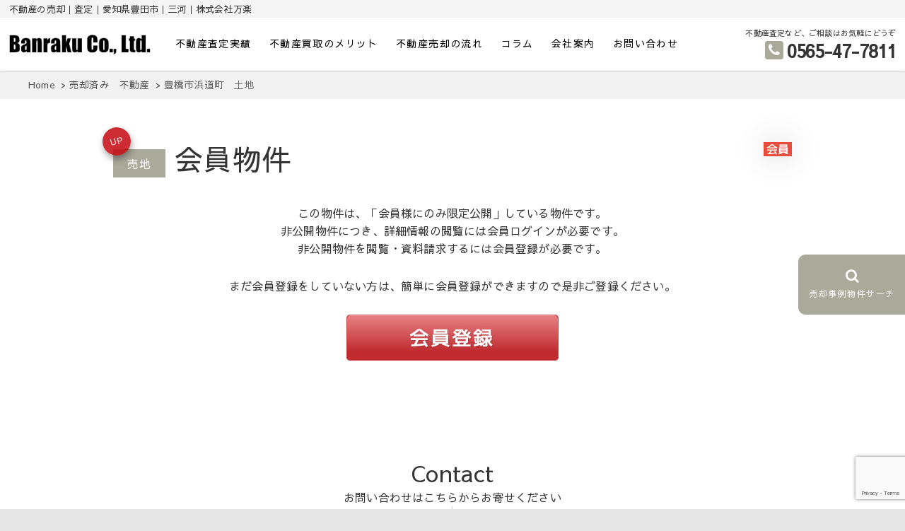

--- FILE ---
content_type: text/html; charset=UTF-8
request_url: https://www.fudosan-aichi.com/fudo/31277
body_size: 17979
content:
<!DOCTYPE html>
<html dir="ltr" lang="ja" prefix="og: https://ogp.me/ns#">
<head>
<meta charset="UTF-8" />
<title>豊橋市浜道町 土地 | 不動産の売却｜査定｜愛知県豊田市｜三河｜(株)万楽</title>

		<!-- All in One SEO 4.9.3 - aioseo.com -->
	<meta name="robots" content="max-snippet:-1, max-image-preview:large, max-video-preview:-1" />
	<meta name="author" content="sato"/>
	<link rel="canonical" href="https://www.fudosan-aichi.com/fudo/31277" />
	<meta name="generator" content="All in One SEO (AIOSEO) 4.9.3" />
		<meta property="og:locale" content="ja_JP" />
		<meta property="og:site_name" content="不動産の売却｜査定｜愛知県豊田市｜三河｜(株)万楽 | 豊田市の不動産査定・売却・買取業者 (株)万楽。戸建て・マンション高額売却！" />
		<meta property="og:type" content="article" />
		<meta property="og:title" content="豊橋市浜道町 土地 | 不動産の売却｜査定｜愛知県豊田市｜三河｜(株)万楽" />
		<meta property="og:url" content="https://www.fudosan-aichi.com/fudo/31277" />
		<meta property="og:image" content="https://i0.wp.com/www.fudosan-aichi.com/wp-content/uploads/banraku-logo1.png?fit=259%2C36&#038;ssl=1" />
		<meta property="og:image:secure_url" content="https://i0.wp.com/www.fudosan-aichi.com/wp-content/uploads/banraku-logo1.png?fit=259%2C36&#038;ssl=1" />
		<meta property="article:published_time" content="2022-02-21T07:26:26+00:00" />
		<meta property="article:modified_time" content="2026-01-10T07:06:52+00:00" />
		<meta property="article:publisher" content="https://www.facebook.com/toyokawafudosan" />
		<meta name="twitter:card" content="summary" />
		<meta name="twitter:title" content="豊橋市浜道町 土地 | 不動産の売却｜査定｜愛知県豊田市｜三河｜(株)万楽" />
		<meta name="twitter:image" content="https://i0.wp.com/www.fudosan-aichi.com/wp-content/uploads/banraku-logo1.png?fit=259%2C36&amp;ssl=1" />
		<script type="application/ld+json" class="aioseo-schema">
			{"@context":"https:\/\/schema.org","@graph":[{"@type":"BreadcrumbList","@id":"https:\/\/www.fudosan-aichi.com\/fudo\/31277#breadcrumblist","itemListElement":[{"@type":"ListItem","@id":"https:\/\/www.fudosan-aichi.com#listItem","position":1,"name":"\u30db\u30fc\u30e0","item":"https:\/\/www.fudosan-aichi.com","nextItem":{"@type":"ListItem","@id":"https:\/\/www.fudosan-aichi.com\/fudo#listItem","name":"\u7269\u4ef6"}},{"@type":"ListItem","@id":"https:\/\/www.fudosan-aichi.com\/fudo#listItem","position":2,"name":"\u7269\u4ef6","item":"https:\/\/www.fudosan-aichi.com\/fudo","nextItem":{"@type":"ListItem","@id":"https:\/\/www.fudosan-aichi.com\/bukken\/sold-real-estate#listItem","name":"\u58f2\u5374\u6e08\u307f\u3000\u4e0d\u52d5\u7523"},"previousItem":{"@type":"ListItem","@id":"https:\/\/www.fudosan-aichi.com#listItem","name":"\u30db\u30fc\u30e0"}},{"@type":"ListItem","@id":"https:\/\/www.fudosan-aichi.com\/bukken\/sold-real-estate#listItem","position":3,"name":"\u58f2\u5374\u6e08\u307f\u3000\u4e0d\u52d5\u7523","item":"https:\/\/www.fudosan-aichi.com\/bukken\/sold-real-estate","nextItem":{"@type":"ListItem","@id":"https:\/\/www.fudosan-aichi.com\/bukken\/sold-land#listItem","name":"\u58f2\u5374\u6e08\u307f\u3000\u571f\u5730"},"previousItem":{"@type":"ListItem","@id":"https:\/\/www.fudosan-aichi.com\/fudo#listItem","name":"\u7269\u4ef6"}},{"@type":"ListItem","@id":"https:\/\/www.fudosan-aichi.com\/bukken\/sold-land#listItem","position":4,"name":"\u58f2\u5374\u6e08\u307f\u3000\u571f\u5730","item":"https:\/\/www.fudosan-aichi.com\/bukken\/sold-land","nextItem":{"@type":"ListItem","@id":"https:\/\/www.fudosan-aichi.com\/fudo\/31277#listItem","name":"\u8c4a\u6a4b\u5e02\u6d5c\u9053\u753a\u3000\u571f\u5730"},"previousItem":{"@type":"ListItem","@id":"https:\/\/www.fudosan-aichi.com\/bukken\/sold-real-estate#listItem","name":"\u58f2\u5374\u6e08\u307f\u3000\u4e0d\u52d5\u7523"}},{"@type":"ListItem","@id":"https:\/\/www.fudosan-aichi.com\/fudo\/31277#listItem","position":5,"name":"\u8c4a\u6a4b\u5e02\u6d5c\u9053\u753a\u3000\u571f\u5730","previousItem":{"@type":"ListItem","@id":"https:\/\/www.fudosan-aichi.com\/bukken\/sold-land#listItem","name":"\u58f2\u5374\u6e08\u307f\u3000\u571f\u5730"}}]},{"@type":"Organization","@id":"https:\/\/www.fudosan-aichi.com\/#organization","name":"\u4e0d\u52d5\u7523\u306e\u58f2\u5374\uff5c\u67fb\u5b9a\uff5c\u611b\u77e5\u770c\u8c4a\u7530\u5e02\uff5c\u4e09\u6cb3\uff5c(\u682a)\u4e07\u697d","description":"\u8c4a\u7530\u5e02\u306e\u4e0d\u52d5\u7523\u67fb\u5b9a\u30fb\u58f2\u5374\u30fb\u8cb7\u53d6\u696d\u8005 (\u682a)\u4e07\u697d\u3002\u6238\u5efa\u3066\u30fb\u30de\u30f3\u30b7\u30e7\u30f3\u9ad8\u984d\u58f2\u5374\uff01","url":"https:\/\/www.fudosan-aichi.com\/","telephone":"+81565477811","logo":{"@type":"ImageObject","url":"https:\/\/i0.wp.com\/www.fudosan-aichi.com\/wp-content\/uploads\/admin-ajax.png?fit=399%2C400&ssl=1","@id":"https:\/\/www.fudosan-aichi.com\/fudo\/31277\/#organizationLogo","width":399,"height":400,"caption":"\u30bb\u30f3\u30c1\u30e5\u30ea\u30fc21\u8c4a\u5ddd\u4e0d\u52d5\u7523\u3000\u58f2\u5374\u30b5\u30a4\u30c8\u30a2\u30a4\u30b3\u30f3"},"image":{"@id":"https:\/\/www.fudosan-aichi.com\/fudo\/31277\/#organizationLogo"},"sameAs":["https:\/\/www.facebook.com\/toyokawafudosan"]},{"@type":"Person","@id":"https:\/\/www.fudosan-aichi.com\/author\/sato#author","url":"https:\/\/www.fudosan-aichi.com\/author\/sato","name":"sato","image":{"@type":"ImageObject","@id":"https:\/\/www.fudosan-aichi.com\/fudo\/31277#authorImage","url":"https:\/\/secure.gravatar.com\/avatar\/771be950462571bb8f9812dcd828a22140cd4484e1eccd40a3c05ac4aa943713?s=96&d=mm&r=g","width":96,"height":96,"caption":"sato"}},{"@type":"WebPage","@id":"https:\/\/www.fudosan-aichi.com\/fudo\/31277#webpage","url":"https:\/\/www.fudosan-aichi.com\/fudo\/31277","name":"\u8c4a\u6a4b\u5e02\u6d5c\u9053\u753a \u571f\u5730 | \u4e0d\u52d5\u7523\u306e\u58f2\u5374\uff5c\u67fb\u5b9a\uff5c\u611b\u77e5\u770c\u8c4a\u7530\u5e02\uff5c\u4e09\u6cb3\uff5c(\u682a)\u4e07\u697d","inLanguage":"ja","isPartOf":{"@id":"https:\/\/www.fudosan-aichi.com\/#website"},"breadcrumb":{"@id":"https:\/\/www.fudosan-aichi.com\/fudo\/31277#breadcrumblist"},"author":{"@id":"https:\/\/www.fudosan-aichi.com\/author\/sato#author"},"creator":{"@id":"https:\/\/www.fudosan-aichi.com\/author\/sato#author"},"datePublished":"2022-02-21T16:26:26+09:00","dateModified":"2026-01-10T16:06:52+09:00"},{"@type":"WebSite","@id":"https:\/\/www.fudosan-aichi.com\/#website","url":"https:\/\/www.fudosan-aichi.com\/","name":"\u4e0d\u52d5\u7523\u306e\u58f2\u5374\uff5c\u67fb\u5b9a\uff5c\u611b\u77e5\u770c\u8c4a\u7530\u5e02\uff5c\u4e09\u6cb3\uff5c(\u682a)\u4e07\u697d","description":"\u8c4a\u7530\u5e02\u306e\u4e0d\u52d5\u7523\u67fb\u5b9a\u30fb\u58f2\u5374\u30fb\u8cb7\u53d6\u696d\u8005 (\u682a)\u4e07\u697d\u3002\u6238\u5efa\u3066\u30fb\u30de\u30f3\u30b7\u30e7\u30f3\u9ad8\u984d\u58f2\u5374\uff01","inLanguage":"ja","publisher":{"@id":"https:\/\/www.fudosan-aichi.com\/#organization"}}]}
		</script>
		<!-- All in One SEO -->

<link rel='dns-prefetch' href='//stats.wp.com' />
<link rel='dns-prefetch' href='//fonts.googleapis.com' />
<link rel='preconnect' href='//i0.wp.com' />
<link rel='preconnect' href='//c0.wp.com' />
<link rel="alternate" type="application/rss+xml" title="不動産の売却｜査定｜愛知県豊田市｜三河｜(株)万楽 &raquo; フィード" href="https://www.fudosan-aichi.com/feed" />
<link rel="alternate" type="application/rss+xml" title="不動産の売却｜査定｜愛知県豊田市｜三河｜(株)万楽 &raquo; コメントフィード" href="https://www.fudosan-aichi.com/comments/feed" />
<link rel="alternate" title="oEmbed (JSON)" type="application/json+oembed" href="https://www.fudosan-aichi.com/wp-json/oembed/1.0/embed?url=https%3A%2F%2Fwww.fudosan-aichi.com%2Ffudo%2F31277" />
<link rel="alternate" title="oEmbed (XML)" type="text/xml+oembed" href="https://www.fudosan-aichi.com/wp-json/oembed/1.0/embed?url=https%3A%2F%2Fwww.fudosan-aichi.com%2Ffudo%2F31277&#038;format=xml" />
		<!-- This site uses the Google Analytics by MonsterInsights plugin v9.11.1 - Using Analytics tracking - https://www.monsterinsights.com/ -->
							<script src="//www.googletagmanager.com/gtag/js?id=G-3YWC17SLFG"  data-cfasync="false" data-wpfc-render="false" type="text/javascript" async></script>
			<script data-cfasync="false" data-wpfc-render="false" type="text/javascript">
				var mi_version = '9.11.1';
				var mi_track_user = true;
				var mi_no_track_reason = '';
								var MonsterInsightsDefaultLocations = {"page_location":"https:\/\/www.fudosan-aichi.com\/fudo\/31277\/"};
								if ( typeof MonsterInsightsPrivacyGuardFilter === 'function' ) {
					var MonsterInsightsLocations = (typeof MonsterInsightsExcludeQuery === 'object') ? MonsterInsightsPrivacyGuardFilter( MonsterInsightsExcludeQuery ) : MonsterInsightsPrivacyGuardFilter( MonsterInsightsDefaultLocations );
				} else {
					var MonsterInsightsLocations = (typeof MonsterInsightsExcludeQuery === 'object') ? MonsterInsightsExcludeQuery : MonsterInsightsDefaultLocations;
				}

								var disableStrs = [
										'ga-disable-G-3YWC17SLFG',
									];

				/* Function to detect opted out users */
				function __gtagTrackerIsOptedOut() {
					for (var index = 0; index < disableStrs.length; index++) {
						if (document.cookie.indexOf(disableStrs[index] + '=true') > -1) {
							return true;
						}
					}

					return false;
				}

				/* Disable tracking if the opt-out cookie exists. */
				if (__gtagTrackerIsOptedOut()) {
					for (var index = 0; index < disableStrs.length; index++) {
						window[disableStrs[index]] = true;
					}
				}

				/* Opt-out function */
				function __gtagTrackerOptout() {
					for (var index = 0; index < disableStrs.length; index++) {
						document.cookie = disableStrs[index] + '=true; expires=Thu, 31 Dec 2099 23:59:59 UTC; path=/';
						window[disableStrs[index]] = true;
					}
				}

				if ('undefined' === typeof gaOptout) {
					function gaOptout() {
						__gtagTrackerOptout();
					}
				}
								window.dataLayer = window.dataLayer || [];

				window.MonsterInsightsDualTracker = {
					helpers: {},
					trackers: {},
				};
				if (mi_track_user) {
					function __gtagDataLayer() {
						dataLayer.push(arguments);
					}

					function __gtagTracker(type, name, parameters) {
						if (!parameters) {
							parameters = {};
						}

						if (parameters.send_to) {
							__gtagDataLayer.apply(null, arguments);
							return;
						}

						if (type === 'event') {
														parameters.send_to = monsterinsights_frontend.v4_id;
							var hookName = name;
							if (typeof parameters['event_category'] !== 'undefined') {
								hookName = parameters['event_category'] + ':' + name;
							}

							if (typeof MonsterInsightsDualTracker.trackers[hookName] !== 'undefined') {
								MonsterInsightsDualTracker.trackers[hookName](parameters);
							} else {
								__gtagDataLayer('event', name, parameters);
							}
							
						} else {
							__gtagDataLayer.apply(null, arguments);
						}
					}

					__gtagTracker('js', new Date());
					__gtagTracker('set', {
						'developer_id.dZGIzZG': true,
											});
					if ( MonsterInsightsLocations.page_location ) {
						__gtagTracker('set', MonsterInsightsLocations);
					}
										__gtagTracker('config', 'G-3YWC17SLFG', {"forceSSL":"true","link_attribution":"true"} );
										window.gtag = __gtagTracker;										(function () {
						/* https://developers.google.com/analytics/devguides/collection/analyticsjs/ */
						/* ga and __gaTracker compatibility shim. */
						var noopfn = function () {
							return null;
						};
						var newtracker = function () {
							return new Tracker();
						};
						var Tracker = function () {
							return null;
						};
						var p = Tracker.prototype;
						p.get = noopfn;
						p.set = noopfn;
						p.send = function () {
							var args = Array.prototype.slice.call(arguments);
							args.unshift('send');
							__gaTracker.apply(null, args);
						};
						var __gaTracker = function () {
							var len = arguments.length;
							if (len === 0) {
								return;
							}
							var f = arguments[len - 1];
							if (typeof f !== 'object' || f === null || typeof f.hitCallback !== 'function') {
								if ('send' === arguments[0]) {
									var hitConverted, hitObject = false, action;
									if ('event' === arguments[1]) {
										if ('undefined' !== typeof arguments[3]) {
											hitObject = {
												'eventAction': arguments[3],
												'eventCategory': arguments[2],
												'eventLabel': arguments[4],
												'value': arguments[5] ? arguments[5] : 1,
											}
										}
									}
									if ('pageview' === arguments[1]) {
										if ('undefined' !== typeof arguments[2]) {
											hitObject = {
												'eventAction': 'page_view',
												'page_path': arguments[2],
											}
										}
									}
									if (typeof arguments[2] === 'object') {
										hitObject = arguments[2];
									}
									if (typeof arguments[5] === 'object') {
										Object.assign(hitObject, arguments[5]);
									}
									if ('undefined' !== typeof arguments[1].hitType) {
										hitObject = arguments[1];
										if ('pageview' === hitObject.hitType) {
											hitObject.eventAction = 'page_view';
										}
									}
									if (hitObject) {
										action = 'timing' === arguments[1].hitType ? 'timing_complete' : hitObject.eventAction;
										hitConverted = mapArgs(hitObject);
										__gtagTracker('event', action, hitConverted);
									}
								}
								return;
							}

							function mapArgs(args) {
								var arg, hit = {};
								var gaMap = {
									'eventCategory': 'event_category',
									'eventAction': 'event_action',
									'eventLabel': 'event_label',
									'eventValue': 'event_value',
									'nonInteraction': 'non_interaction',
									'timingCategory': 'event_category',
									'timingVar': 'name',
									'timingValue': 'value',
									'timingLabel': 'event_label',
									'page': 'page_path',
									'location': 'page_location',
									'title': 'page_title',
									'referrer' : 'page_referrer',
								};
								for (arg in args) {
																		if (!(!args.hasOwnProperty(arg) || !gaMap.hasOwnProperty(arg))) {
										hit[gaMap[arg]] = args[arg];
									} else {
										hit[arg] = args[arg];
									}
								}
								return hit;
							}

							try {
								f.hitCallback();
							} catch (ex) {
							}
						};
						__gaTracker.create = newtracker;
						__gaTracker.getByName = newtracker;
						__gaTracker.getAll = function () {
							return [];
						};
						__gaTracker.remove = noopfn;
						__gaTracker.loaded = true;
						window['__gaTracker'] = __gaTracker;
					})();
									} else {
										console.log("");
					(function () {
						function __gtagTracker() {
							return null;
						}

						window['__gtagTracker'] = __gtagTracker;
						window['gtag'] = __gtagTracker;
					})();
									}
			</script>
							<!-- / Google Analytics by MonsterInsights -->
		<style id='wp-img-auto-sizes-contain-inline-css' type='text/css'>
img:is([sizes=auto i],[sizes^="auto," i]){contain-intrinsic-size:3000px 1500px}
/*# sourceURL=wp-img-auto-sizes-contain-inline-css */
</style>
<link rel='stylesheet' id='dashicons-css' href='https://c0.wp.com/c/6.9/wp-includes/css/dashicons.min.css' type='text/css' media='all' />
<link rel='stylesheet' id='thickbox-css' href='https://c0.wp.com/c/6.9/wp-includes/js/thickbox/thickbox.css' type='text/css' media='all' />
<style id='wp-block-library-inline-css' type='text/css'>
:root{--wp-block-synced-color:#7a00df;--wp-block-synced-color--rgb:122,0,223;--wp-bound-block-color:var(--wp-block-synced-color);--wp-editor-canvas-background:#ddd;--wp-admin-theme-color:#007cba;--wp-admin-theme-color--rgb:0,124,186;--wp-admin-theme-color-darker-10:#006ba1;--wp-admin-theme-color-darker-10--rgb:0,107,160.5;--wp-admin-theme-color-darker-20:#005a87;--wp-admin-theme-color-darker-20--rgb:0,90,135;--wp-admin-border-width-focus:2px}@media (min-resolution:192dpi){:root{--wp-admin-border-width-focus:1.5px}}.wp-element-button{cursor:pointer}:root .has-very-light-gray-background-color{background-color:#eee}:root .has-very-dark-gray-background-color{background-color:#313131}:root .has-very-light-gray-color{color:#eee}:root .has-very-dark-gray-color{color:#313131}:root .has-vivid-green-cyan-to-vivid-cyan-blue-gradient-background{background:linear-gradient(135deg,#00d084,#0693e3)}:root .has-purple-crush-gradient-background{background:linear-gradient(135deg,#34e2e4,#4721fb 50%,#ab1dfe)}:root .has-hazy-dawn-gradient-background{background:linear-gradient(135deg,#faaca8,#dad0ec)}:root .has-subdued-olive-gradient-background{background:linear-gradient(135deg,#fafae1,#67a671)}:root .has-atomic-cream-gradient-background{background:linear-gradient(135deg,#fdd79a,#004a59)}:root .has-nightshade-gradient-background{background:linear-gradient(135deg,#330968,#31cdcf)}:root .has-midnight-gradient-background{background:linear-gradient(135deg,#020381,#2874fc)}:root{--wp--preset--font-size--normal:16px;--wp--preset--font-size--huge:42px}.has-regular-font-size{font-size:1em}.has-larger-font-size{font-size:2.625em}.has-normal-font-size{font-size:var(--wp--preset--font-size--normal)}.has-huge-font-size{font-size:var(--wp--preset--font-size--huge)}.has-text-align-center{text-align:center}.has-text-align-left{text-align:left}.has-text-align-right{text-align:right}.has-fit-text{white-space:nowrap!important}#end-resizable-editor-section{display:none}.aligncenter{clear:both}.items-justified-left{justify-content:flex-start}.items-justified-center{justify-content:center}.items-justified-right{justify-content:flex-end}.items-justified-space-between{justify-content:space-between}.screen-reader-text{border:0;clip-path:inset(50%);height:1px;margin:-1px;overflow:hidden;padding:0;position:absolute;width:1px;word-wrap:normal!important}.screen-reader-text:focus{background-color:#ddd;clip-path:none;color:#444;display:block;font-size:1em;height:auto;left:5px;line-height:normal;padding:15px 23px 14px;text-decoration:none;top:5px;width:auto;z-index:100000}html :where(.has-border-color){border-style:solid}html :where([style*=border-top-color]){border-top-style:solid}html :where([style*=border-right-color]){border-right-style:solid}html :where([style*=border-bottom-color]){border-bottom-style:solid}html :where([style*=border-left-color]){border-left-style:solid}html :where([style*=border-width]){border-style:solid}html :where([style*=border-top-width]){border-top-style:solid}html :where([style*=border-right-width]){border-right-style:solid}html :where([style*=border-bottom-width]){border-bottom-style:solid}html :where([style*=border-left-width]){border-left-style:solid}html :where(img[class*=wp-image-]){height:auto;max-width:100%}:where(figure){margin:0 0 1em}html :where(.is-position-sticky){--wp-admin--admin-bar--position-offset:var(--wp-admin--admin-bar--height,0px)}@media screen and (max-width:600px){html :where(.is-position-sticky){--wp-admin--admin-bar--position-offset:0px}}

/*# sourceURL=wp-block-library-inline-css */
</style><style id='wp-block-group-inline-css' type='text/css'>
.wp-block-group{box-sizing:border-box}:where(.wp-block-group.wp-block-group-is-layout-constrained){position:relative}
/*# sourceURL=https://c0.wp.com/c/6.9/wp-includes/blocks/group/style.min.css */
</style>
<style id='global-styles-inline-css' type='text/css'>
:root{--wp--preset--aspect-ratio--square: 1;--wp--preset--aspect-ratio--4-3: 4/3;--wp--preset--aspect-ratio--3-4: 3/4;--wp--preset--aspect-ratio--3-2: 3/2;--wp--preset--aspect-ratio--2-3: 2/3;--wp--preset--aspect-ratio--16-9: 16/9;--wp--preset--aspect-ratio--9-16: 9/16;--wp--preset--color--black: #000000;--wp--preset--color--cyan-bluish-gray: #abb8c3;--wp--preset--color--white: #ffffff;--wp--preset--color--pale-pink: #f78da7;--wp--preset--color--vivid-red: #cf2e2e;--wp--preset--color--luminous-vivid-orange: #ff6900;--wp--preset--color--luminous-vivid-amber: #fcb900;--wp--preset--color--light-green-cyan: #7bdcb5;--wp--preset--color--vivid-green-cyan: #00d084;--wp--preset--color--pale-cyan-blue: #8ed1fc;--wp--preset--color--vivid-cyan-blue: #0693e3;--wp--preset--color--vivid-purple: #9b51e0;--wp--preset--gradient--vivid-cyan-blue-to-vivid-purple: linear-gradient(135deg,rgb(6,147,227) 0%,rgb(155,81,224) 100%);--wp--preset--gradient--light-green-cyan-to-vivid-green-cyan: linear-gradient(135deg,rgb(122,220,180) 0%,rgb(0,208,130) 100%);--wp--preset--gradient--luminous-vivid-amber-to-luminous-vivid-orange: linear-gradient(135deg,rgb(252,185,0) 0%,rgb(255,105,0) 100%);--wp--preset--gradient--luminous-vivid-orange-to-vivid-red: linear-gradient(135deg,rgb(255,105,0) 0%,rgb(207,46,46) 100%);--wp--preset--gradient--very-light-gray-to-cyan-bluish-gray: linear-gradient(135deg,rgb(238,238,238) 0%,rgb(169,184,195) 100%);--wp--preset--gradient--cool-to-warm-spectrum: linear-gradient(135deg,rgb(74,234,220) 0%,rgb(151,120,209) 20%,rgb(207,42,186) 40%,rgb(238,44,130) 60%,rgb(251,105,98) 80%,rgb(254,248,76) 100%);--wp--preset--gradient--blush-light-purple: linear-gradient(135deg,rgb(255,206,236) 0%,rgb(152,150,240) 100%);--wp--preset--gradient--blush-bordeaux: linear-gradient(135deg,rgb(254,205,165) 0%,rgb(254,45,45) 50%,rgb(107,0,62) 100%);--wp--preset--gradient--luminous-dusk: linear-gradient(135deg,rgb(255,203,112) 0%,rgb(199,81,192) 50%,rgb(65,88,208) 100%);--wp--preset--gradient--pale-ocean: linear-gradient(135deg,rgb(255,245,203) 0%,rgb(182,227,212) 50%,rgb(51,167,181) 100%);--wp--preset--gradient--electric-grass: linear-gradient(135deg,rgb(202,248,128) 0%,rgb(113,206,126) 100%);--wp--preset--gradient--midnight: linear-gradient(135deg,rgb(2,3,129) 0%,rgb(40,116,252) 100%);--wp--preset--font-size--small: 13px;--wp--preset--font-size--medium: 20px;--wp--preset--font-size--large: 36px;--wp--preset--font-size--x-large: 42px;--wp--preset--spacing--20: 0.44rem;--wp--preset--spacing--30: 0.67rem;--wp--preset--spacing--40: 1rem;--wp--preset--spacing--50: 1.5rem;--wp--preset--spacing--60: 2.25rem;--wp--preset--spacing--70: 3.38rem;--wp--preset--spacing--80: 5.06rem;--wp--preset--shadow--natural: 6px 6px 9px rgba(0, 0, 0, 0.2);--wp--preset--shadow--deep: 12px 12px 50px rgba(0, 0, 0, 0.4);--wp--preset--shadow--sharp: 6px 6px 0px rgba(0, 0, 0, 0.2);--wp--preset--shadow--outlined: 6px 6px 0px -3px rgb(255, 255, 255), 6px 6px rgb(0, 0, 0);--wp--preset--shadow--crisp: 6px 6px 0px rgb(0, 0, 0);}:where(.is-layout-flex){gap: 0.5em;}:where(.is-layout-grid){gap: 0.5em;}body .is-layout-flex{display: flex;}.is-layout-flex{flex-wrap: wrap;align-items: center;}.is-layout-flex > :is(*, div){margin: 0;}body .is-layout-grid{display: grid;}.is-layout-grid > :is(*, div){margin: 0;}:where(.wp-block-columns.is-layout-flex){gap: 2em;}:where(.wp-block-columns.is-layout-grid){gap: 2em;}:where(.wp-block-post-template.is-layout-flex){gap: 1.25em;}:where(.wp-block-post-template.is-layout-grid){gap: 1.25em;}.has-black-color{color: var(--wp--preset--color--black) !important;}.has-cyan-bluish-gray-color{color: var(--wp--preset--color--cyan-bluish-gray) !important;}.has-white-color{color: var(--wp--preset--color--white) !important;}.has-pale-pink-color{color: var(--wp--preset--color--pale-pink) !important;}.has-vivid-red-color{color: var(--wp--preset--color--vivid-red) !important;}.has-luminous-vivid-orange-color{color: var(--wp--preset--color--luminous-vivid-orange) !important;}.has-luminous-vivid-amber-color{color: var(--wp--preset--color--luminous-vivid-amber) !important;}.has-light-green-cyan-color{color: var(--wp--preset--color--light-green-cyan) !important;}.has-vivid-green-cyan-color{color: var(--wp--preset--color--vivid-green-cyan) !important;}.has-pale-cyan-blue-color{color: var(--wp--preset--color--pale-cyan-blue) !important;}.has-vivid-cyan-blue-color{color: var(--wp--preset--color--vivid-cyan-blue) !important;}.has-vivid-purple-color{color: var(--wp--preset--color--vivid-purple) !important;}.has-black-background-color{background-color: var(--wp--preset--color--black) !important;}.has-cyan-bluish-gray-background-color{background-color: var(--wp--preset--color--cyan-bluish-gray) !important;}.has-white-background-color{background-color: var(--wp--preset--color--white) !important;}.has-pale-pink-background-color{background-color: var(--wp--preset--color--pale-pink) !important;}.has-vivid-red-background-color{background-color: var(--wp--preset--color--vivid-red) !important;}.has-luminous-vivid-orange-background-color{background-color: var(--wp--preset--color--luminous-vivid-orange) !important;}.has-luminous-vivid-amber-background-color{background-color: var(--wp--preset--color--luminous-vivid-amber) !important;}.has-light-green-cyan-background-color{background-color: var(--wp--preset--color--light-green-cyan) !important;}.has-vivid-green-cyan-background-color{background-color: var(--wp--preset--color--vivid-green-cyan) !important;}.has-pale-cyan-blue-background-color{background-color: var(--wp--preset--color--pale-cyan-blue) !important;}.has-vivid-cyan-blue-background-color{background-color: var(--wp--preset--color--vivid-cyan-blue) !important;}.has-vivid-purple-background-color{background-color: var(--wp--preset--color--vivid-purple) !important;}.has-black-border-color{border-color: var(--wp--preset--color--black) !important;}.has-cyan-bluish-gray-border-color{border-color: var(--wp--preset--color--cyan-bluish-gray) !important;}.has-white-border-color{border-color: var(--wp--preset--color--white) !important;}.has-pale-pink-border-color{border-color: var(--wp--preset--color--pale-pink) !important;}.has-vivid-red-border-color{border-color: var(--wp--preset--color--vivid-red) !important;}.has-luminous-vivid-orange-border-color{border-color: var(--wp--preset--color--luminous-vivid-orange) !important;}.has-luminous-vivid-amber-border-color{border-color: var(--wp--preset--color--luminous-vivid-amber) !important;}.has-light-green-cyan-border-color{border-color: var(--wp--preset--color--light-green-cyan) !important;}.has-vivid-green-cyan-border-color{border-color: var(--wp--preset--color--vivid-green-cyan) !important;}.has-pale-cyan-blue-border-color{border-color: var(--wp--preset--color--pale-cyan-blue) !important;}.has-vivid-cyan-blue-border-color{border-color: var(--wp--preset--color--vivid-cyan-blue) !important;}.has-vivid-purple-border-color{border-color: var(--wp--preset--color--vivid-purple) !important;}.has-vivid-cyan-blue-to-vivid-purple-gradient-background{background: var(--wp--preset--gradient--vivid-cyan-blue-to-vivid-purple) !important;}.has-light-green-cyan-to-vivid-green-cyan-gradient-background{background: var(--wp--preset--gradient--light-green-cyan-to-vivid-green-cyan) !important;}.has-luminous-vivid-amber-to-luminous-vivid-orange-gradient-background{background: var(--wp--preset--gradient--luminous-vivid-amber-to-luminous-vivid-orange) !important;}.has-luminous-vivid-orange-to-vivid-red-gradient-background{background: var(--wp--preset--gradient--luminous-vivid-orange-to-vivid-red) !important;}.has-very-light-gray-to-cyan-bluish-gray-gradient-background{background: var(--wp--preset--gradient--very-light-gray-to-cyan-bluish-gray) !important;}.has-cool-to-warm-spectrum-gradient-background{background: var(--wp--preset--gradient--cool-to-warm-spectrum) !important;}.has-blush-light-purple-gradient-background{background: var(--wp--preset--gradient--blush-light-purple) !important;}.has-blush-bordeaux-gradient-background{background: var(--wp--preset--gradient--blush-bordeaux) !important;}.has-luminous-dusk-gradient-background{background: var(--wp--preset--gradient--luminous-dusk) !important;}.has-pale-ocean-gradient-background{background: var(--wp--preset--gradient--pale-ocean) !important;}.has-electric-grass-gradient-background{background: var(--wp--preset--gradient--electric-grass) !important;}.has-midnight-gradient-background{background: var(--wp--preset--gradient--midnight) !important;}.has-small-font-size{font-size: var(--wp--preset--font-size--small) !important;}.has-medium-font-size{font-size: var(--wp--preset--font-size--medium) !important;}.has-large-font-size{font-size: var(--wp--preset--font-size--large) !important;}.has-x-large-font-size{font-size: var(--wp--preset--font-size--x-large) !important;}
/*# sourceURL=global-styles-inline-css */
</style>

<style id='classic-theme-styles-inline-css' type='text/css'>
/*! This file is auto-generated */
.wp-block-button__link{color:#fff;background-color:#32373c;border-radius:9999px;box-shadow:none;text-decoration:none;padding:calc(.667em + 2px) calc(1.333em + 2px);font-size:1.125em}.wp-block-file__button{background:#32373c;color:#fff;text-decoration:none}
/*# sourceURL=/wp-includes/css/classic-themes.min.css */
</style>
<link rel='stylesheet' id='contact-form-7-css' href='https://www.fudosan-aichi.com/wp-content/plugins/contact-form-7/includes/css/styles.css?ver=6.1.4' type='text/css' media='all' />
<link rel='stylesheet' id='anigma-style-css' href='https://www.fudosan-aichi.com/wp-content/themes/8market/style.css?ver=6.9' type='text/css' media='all' />
<style id='anigma-style-inline-css' type='text/css'>
#site-branding #site-title, #site-branding #site-description{clip: rect(1px, 1px, 1px, 1px);position: absolute;}
a,ul li a:hover,ol li a:hover,.top-bar .top-bar-menu a:hover,.top-bar .widget_contact ul li a:hover,.main-navigation a:hover, .main-navigation ul li.current-menu-item a,.main-navigation ul li.current_page_ancestor a,.main-navigation ul li.current-menu-ancestor a,	.main-navigation ul li.current_page_item a,	.main-navigation ul li:hover > a,.main-navigation li.current-menu-ancestor.menu-item-has-children > a:after,.main-navigation li.current-menu-item.menu-item-has-children > a:after,.main-navigation ul li:hover > a:after,.main-navigation li.menu-item-has-children > a:hover:after,.main-navigation li.page_item_has_children > a:hover:after,.main-navigation ul li ul li a:hover,.main-navigation ul li ul li:hover > a,.main-navigation ul li.current-menu-item ul li a:hover,.header-search:hover, .header-search-x:hover,.entry-title a:hover,.entry-title a:focus,.entry-title a:active,.entry-meta .author a,.entry-meta span:hover,.entry-meta a:hover,.cat-links,.cat-links a,.tag-links,.tag-links a, .box-title span, .image-navigation .nav-links a,.widget ul li a:hover,	.widget-title a:hover,.widget_contact ul li a:hover,.site-info .copyright a:first-child,.site-info .copyright a:hover,#colophon .widget ul li a:hover,#footer-navigation a:hover {color:  #aaaa9b;}
.entry-meta .entry-format a {color: #fff;}.widget_meta ul li:before,.widget_recent_comments ul li:before,.widget_categories ul li:before,.widget_recent_entries ul li:before,.widget_archive ul li:before,.entry-format a {	background-color:  #aaaa9b;}
::selection {background:  #aaaa9b;color: #fff;}	::-moz-selection {background:  #aaaa9b;color: #fff;}
.screen-reader-text:hover,.screen-reader-text:active,.screen-reader-text:focus {background-color: #f1f1f1;color:  #aaaa9b;}
input[type="reset"],input[type="button"],input[type="submit"],.main-slider .flex-control-nav a.flex-active,.main-slider .flex-control-nav a:hover,.go-to-top .icon-bg,a.more-link:hover {background-color:#aaaa9b;}
.btn-default:hover,.vivid, .top-btn-title,.search-submit,.contact-box-form a,.kogma_drawer_menu .kogma_drawer_button.vivid:hover{background-color: #aaaa9b;border: 1px solid #aaaa9b;color: #fff;}
.top-btn-title:after {border-color: transparent;border-left-color: #aaaa9b;}.light-color:hover,.vivid:hover {background-color: #fff;border: 1px solid #afafaf;color: #afafaf;}

/*# sourceURL=anigma-style-inline-css */
</style>
<link rel='stylesheet' id='font-awesome-css' href='https://www.fudosan-aichi.com/wp-content/themes/8market/assets/font-awesome/css/font-awesome.min.css?ver=6.9' type='text/css' media='all' />
<link rel='stylesheet' id='swiper-style-css' href='https://www.fudosan-aichi.com/wp-content/themes/8market/css/swiper.min.css?ver=6.9' type='text/css' media='all' />
<link rel='stylesheet' id='anigma-animate-css' href='https://www.fudosan-aichi.com/wp-content/themes/8market/assets/wow/css/animate.min.css?ver=6.9' type='text/css' media='all' />
<link rel='stylesheet' id='anigma-responsive-css' href='https://www.fudosan-aichi.com/wp-content/themes/8market/css/responsive.css?ver=6.9' type='text/css' media='all' />
<link rel='stylesheet' id='anigma_google_fonts-css' href='//fonts.googleapis.com/css?family=Sawarabi+Gothic%7CSawarabi+Mincho%7CRaleway%7Cnicomoji&#038;display=swap&#038;ver=6.9' type='text/css' media='all' />
<link rel='stylesheet' id='fancybox-css' href='https://www.fudosan-aichi.com/wp-content/plugins/easy-fancybox/fancybox/1.5.4/jquery.fancybox.min.css?ver=6.9' type='text/css' media='screen' />
<script type="text/javascript" src="https://c0.wp.com/c/6.9/wp-includes/js/jquery/jquery.min.js" id="jquery-core-js"></script>
<script type="text/javascript" src="https://c0.wp.com/c/6.9/wp-includes/js/jquery/jquery-migrate.min.js" id="jquery-migrate-js"></script>
<script type="text/javascript" src="https://www.fudosan-aichi.com/wp-content/plugins/google-analytics-for-wordpress/assets/js/frontend-gtag.min.js?ver=9.11.1" id="monsterinsights-frontend-script-js" async="async" data-wp-strategy="async"></script>
<script data-cfasync="false" data-wpfc-render="false" type="text/javascript" id='monsterinsights-frontend-script-js-extra'>/* <![CDATA[ */
var monsterinsights_frontend = {"js_events_tracking":"true","download_extensions":"doc,pdf,ppt,zip,xls,docx,pptx,xlsx","inbound_paths":"[{\"path\":\"\\\/go\\\/\",\"label\":\"affiliate\"},{\"path\":\"\\\/recommend\\\/\",\"label\":\"affiliate\"}]","home_url":"https:\/\/www.fudosan-aichi.com","hash_tracking":"false","v4_id":"G-3YWC17SLFG"};/* ]]> */
</script>
<script type="text/javascript" src="https://www.fudosan-aichi.com/wp-content/themes/8market/js/ofi.js?ver=20190509" id="anigma-ofi-js"></script>
<script type="text/javascript" src="https://www.fudosan-aichi.com/wp-content/plugins/fudou/js/util.min.js?ver=6.9" id="util-js"></script>
<link rel="https://api.w.org/" href="https://www.fudosan-aichi.com/wp-json/" /><link rel="alternate" title="JSON" type="application/json" href="https://www.fudosan-aichi.com/wp-json/wp/v2/fudo/31277" /><link rel='shortlink' href='https://www.fudosan-aichi.com/?p=31277' />

<!-- Fudousan Plugin Ver.5.9.1 -->
	<style>img#wpstats{display:none}</style>
			<meta name="viewport" content="width=device-width" />
	<link rel="icon" href="https://i0.wp.com/www.fudosan-aichi.com/wp-content/uploads/4818af9b3fed73e31ef6ad93c9890b74.gif?fit=32%2C32&#038;ssl=1" sizes="32x32" />
<link rel="icon" href="https://i0.wp.com/www.fudosan-aichi.com/wp-content/uploads/4818af9b3fed73e31ef6ad93c9890b74.gif?fit=192%2C192&#038;ssl=1" sizes="192x192" />
<link rel="apple-touch-icon" href="https://i0.wp.com/www.fudosan-aichi.com/wp-content/uploads/4818af9b3fed73e31ef6ad93c9890b74.gif?fit=180%2C180&#038;ssl=1" />
<meta name="msapplication-TileImage" content="https://i0.wp.com/www.fudosan-aichi.com/wp-content/uploads/4818af9b3fed73e31ef6ad93c9890b74.gif?fit=207%2C207&#038;ssl=1" />
</head>
<body class="wp-singular fudo-template-default single single-fudo postid-31277 wp-custom-logo wp-theme-8market seiyaku kaiin hachimarket">
<div id="page" class="site">
<!-- Masthead -->
<header id="masthead" class="site-header">
<div class="header-h1"><div class="wrap"><h1 class="tops">不動産の売却｜査定｜愛知県豊田市｜三河｜株式会社万楽</h1></div></div>	<!-- Top Header -->
	
	<!-- Main Header -->
	<div id="sticky-header" class="clearfix">
		<div class="wrap">
		<div id="site-branding"><a href="https://www.fudosan-aichi.com/" class="custom-logo-link" rel="home"><img width="259" height="36" src="https://i0.wp.com/www.fudosan-aichi.com/wp-content/uploads/banraku-logo1.png?fit=259%2C36&amp;ssl=1" class="custom-logo" alt="万楽" decoding="async" /></a> <h2 id="site-title"> 			<a href="https://www.fudosan-aichi.com/" title="不動産の売却｜査定｜愛知県豊田市｜三河｜(株)万楽" rel="home"> 不動産の売却｜査定｜愛知県豊田市｜三河｜(株)万楽 </a>
			 </h2> <!-- end .site-title --> 			<div id="site-description"> 豊田市の不動産査定・売却・買取業者 (株)万楽。戸建て・マンション高額売却！ </div> <!-- end #site-description -->
		</div>				<div class="header-navigation-wrap">
<!-- Main Nav -->
<h3 class="nav-site-title">
<a href="https://www.fudosan-aichi.com/" title="不動産の売却｜査定｜愛知県豊田市｜三河｜(株)万楽">不動産の売却｜査定｜愛知県豊田市｜三河｜(株)万楽</a></h3>
							<nav id="site-navigation" class="main-navigation clearfix">
					<button class="menu-toggle" aria-controls="primary-menu" aria-expanded="false">
						<span class="line-one"></span>
						<span class="line-two"></span>
						<span class="line-three"></span>
					</button><!-- end .menu-toggle -->
					<ul id="primary-menu" class="menu nav-menu"><li id="menu-item-63" class="menu-item menu-item-type-taxonomy menu-item-object-category menu-item-63"><a href="https://www.fudosan-aichi.com/category/assessment-results">不動産査定実績</a></li>
<li id="menu-item-118" class="menu-item menu-item-type-post_type menu-item-object-page menu-item-118"><a href="https://www.fudosan-aichi.com/merit">不動産買取のメリット</a></li>
<li id="menu-item-117" class="menu-item menu-item-type-post_type menu-item-object-page menu-item-117"><a href="https://www.fudosan-aichi.com/flow">不動産売却の流れ</a></li>
<li id="menu-item-31293" class="menu-item menu-item-type-post_type menu-item-object-page menu-item-31293"><a href="https://www.fudosan-aichi.com/column">コラム</a></li>
<li id="menu-item-54" class="menu-item menu-item-type-post_type menu-item-object-page menu-item-54"><a href="https://www.fudosan-aichi.com/company">会社案内</a></li>
<li id="menu-item-53" class="menu-item menu-item-type-post_type menu-item-object-page menu-item-53"><a href="https://www.fudosan-aichi.com/contact">お問い合わせ</a></li>
</ul>				</nav> <!-- end #site-navigation -->
							</div> <!-- end .header-navigation-wrap -->
<div class="info">不動産査定など、ご相談はお気軽にどうぞ<br>
<span class="vivid"></span><strong>0565-47-7811</strong></div>		</div> <!-- end .wrap -->
	</div><!-- end #sticky-header -->
				</header> <!-- end #masthead --><div class="site-content-contain">
	<div id="content" class="site-content">
<div id="bread-out">
<div id="bread">
<ul itemscope itemtype="http://schema.org/BreadcrumbList"><li itemprop="itemListElement" itemscope itemtype="http://schema.org/ListItem"><a itemprop="item" href="https://www.fudosan-aichi.com"><span  itemprop="name">Home</span></a><meta itemprop="position" content="1" /></li><li itemprop="itemListElement" itemscope itemtype="http://schema.org/ListItem"><a itemprop="item" href="https://www.fudosan-aichi.com/bukken/sold-real-estate"><span itemprop="name">売却済み　不動産</span></a><meta itemprop="position" content="2" /></li><li class="current-crumb" itemprop="itemListElement" itemscope itemtype="http://schema.org/ListItem"><span class="crumb-no-link"><a itemprop="item" href="https://www.fudosan-aichi.com/fudo/31277"><span itemprop="name">豊橋市浜道町　土地</span></a></span><meta itemprop="position" content="3" /></li></ul></div></div>
	<div id="primary" class="content-area">
		<main id="main" class="site-main" role="main">
<header class="entry-header">

			<h1 class="entry-title">
									<span class="bu-cat vivid">売地</span>
				<span class="fudo_kaiin_type_logo"><img loading="lazy" src="https://www.fudosan-aichi.com/wp-content/plugins/fudou/img/kaiin_s.jpg" alt="会員物件" /></span>				
				会員物件<div class="new_mark">up</div>			</h1>
	
		</header>

			
	<article id="post-31277" class="post-31277 fudo type-fudo status-publish hentry bukken-sold-real-estate bukken-sold-land">

		<!-- ここから物件詳細情報 -->
		<div id="list_simplepage2">

			<div id="post-31277">

				
				<div class="list_simple_box">

					
						<div class="entry-content">

						
							<div align="center"><p>
							この物件は、「会員様にのみ限定公開」している物件です。<br />
							非公開物件につき、詳細情報の閲覧には会員ログインが必要です。<br />
							非公開物件を閲覧・資料請求するには会員登録が必要です。</p></div>

															<div align="center"><p>まだ会員登録をしていない方は、簡単に会員登録ができますので是非ご登録ください。</p>
								<a href="https://www.fudosan-aichi.com/wp-content/plugins/fudoukaiin/wp-login.php?action=register&KeepThis=true&TB_iframe=true&width=400&height=500"  class="thickbox" rel="nofollow"><img loading="lazy" src="https://www.fudosan-aichi.com/wp-content/plugins/fudou/img/kaiin_botton.jpg" alt="会員登録" /></a>
								</div>
														<br />
							<br />

						</div><!-- .entry-content --><!-- //ユーザー別会員物件リスト -->


					</div><!-- .list_simple_box -->

					
				<!-- .byline -->
				<div class="fudou_author" style="display:none;"><span class="byline"><span class="author vcard"><img alt='' src='https://secure.gravatar.com/avatar/771be950462571bb8f9812dcd828a22140cd4484e1eccd40a3c05ac4aa943713?s=49&#038;d=mm&#038;r=g' srcset='https://secure.gravatar.com/avatar/771be950462571bb8f9812dcd828a22140cd4484e1eccd40a3c05ac4aa943713?s=98&#038;d=mm&#038;r=g 2x' class='avatar avatar-49 photo' height='49' width='49' decoding='async'/><span class="screen-reader-text">Author </span> <a class="url fn n" href="https://www.fudosan-aichi.com/author/sato">sato</a></span></span><span class="posted-on"><span class="screen-reader-text">Posted on </span><a href="https://www.fudosan-aichi.com/fudo/31277" rel="bookmark"><time class="entry-date published" datetime="2022-02-21T16:26:26+09:00">2022年2月21日</time><time class="updated" datetime="2026-01-10T16:06:52+09:00">2026年1月10日</time></a></span><span class="cat-links"><span class="screen-reader-text">Categories </span><a href="https://www.fudosan-aichi.com/bukken/sold-real-estate" rel="tag">売却済み　不動産</a>, <a href="https://www.fudosan-aichi.com/bukken/sold-land" rel="tag">売却済み　土地</a></span></div>
			</div><!-- .#nav-above#post-## -->

			
<div id="toiawasesaki"><div class="contact-box">
<div class="contact-box-in">
<div class="contact-box-title">Contact</div>
<p>お問い合わせはこちらからお寄せください</p>
<div class="contact-box-left">
<div class="contact-box-yoyaku">お電話からのご予約・お問い合わせ</div>
<div class="contact-box-tel">℡0565-47-7811</div>
<div class="contact-box-jikan">営業時間09:00～18:00</div>
<div class="contact-box-jikan">定休日　水曜日</div>
</div>
<div class="contact-box-right">
<div class="contact-box-yoyaku">WEBからのご予約・お問い合わせ</div>
<div class="contact-box-form"><a href="/contact/">お問い合わせフォーム</a></div>
</div>
</div>
</div>
</div>		</div><!-- .list_simplepage2 -->

	</article>

	</main><!-- .site-main -->


<div class="kogma_drawer_menu">
<div class="kogma_drawer_bg" style="display: none;"></div>		
<button type="button" class="kogma_drawer_button vivid">	
			<span class="kogma_drawer_menu_text kogma_drawer_text">売却事例物件サーチ</span>
			<span class="kogma_drawer_close kogma_drawer_text">CLOSE</span>
		</button>

													<nav class="kogma_drawer_nav_wrapper">

	<aside id="secondary" class="sidebar widget-area" role="complementary">
<aside id="block-3" class="widget widget_block">
<div class="wp-block-group"><div class="wp-block-group__inner-container is-layout-flow wp-block-group-is-layout-flow"><!--  ver5.8.0 --><div class="widget widget_fudo_b_k"><h2 class="widgettitle">売買及び売却済み物件サーチ</h2><style type="text/css">div.kakaku_b { display:none; }div.kakaku_c { display:none; }</style><script type="text/javascript">var madori_ar = new Array("0");var set_ar = new Array("0");</script><form method="get" id="searchitem" name="searchitem" action="https://www.fudosan-aichi.com/" ><input type="hidden" name="bukken" value="jsearch" ><div class="jsearch_caution1">ご希望の種別を選択して下さい</div><div id="shubetsu" class="shubetsu"><select title="種別選択" name="shu" id="shu" onchange="SShu(this)"><option value="0">種別選択</option><option value="1">売買　全て</option><option value="1101">【売地】売地</option><option value="1201">【売戸建】新築戸建</option><option value="1202">【売戸建】中古戸建</option><option value="1204">【売戸建】中古テラス</option><option value="1301">【売マン】新築マンション</option><option value="1302">【売マン】中古マンション</option></select></div><div class="jsearch_caution2">以下ご希望の条件を選択して物件検索ボタンを押して下さい</div><div id="roseneki" class="roseneki"><span class="jsearch_roseneki">駅選択</span><br /><select title="路線選択" name="ros" id="ros" onchange="SEki(this)"><option value="0">路線選択</option></select><br /><select title="駅選択" name="eki" id="eki"><option value="0">駅選択</option></select></div><div id="chiiki" class="chiiki"><span class="jsearch_chiiki">市区選択</span><br /><select title="県選択" name="ken" id="ken" onchange="SSik(this)"><option value="0">県選択</option></select><br /><select title="市区選択" name="sik" id="sik"><option value="0">市区選択</option></select></div><div id="kakaku_c" class="kakaku_c"><span class="jsearch_kakaku">賃料</span><br /><select title="賃料選択 下限" name="kalc" id="kalc" class="half_size"><option value="0">下限なし</option><option value="3">3万円</option><option value="4">4万円</option><option value="5">5万円</option><option value="6">6万円</option><option value="7">7万円</option><option value="8">8万円</option><option value="9">9万円</option><option value="10">10万円</option><option value="11">11万円</option><option value="12">12万円</option><option value="13">13万円</option><option value="14">14万円</option><option value="15">15万円</option><option value="16">16万円</option><option value="17">17万円</option><option value="18">18万円</option><option value="19">19万円</option><option value="20">20万円</option><option value="30">30万円</option><option value="50">50万円</option><option value="100">100万円</option></select>～<select title="賃料選択 上限" name="kahc" id="kahc" class="half_size"><option value="3">3万円</option><option value="4">4万円</option><option value="5">5万円</option><option value="6">6万円</option><option value="7">7万円</option><option value="8">8万円</option><option value="9">9万円</option><option value="10">10万円</option><option value="11">11万円</option><option value="12">12万円</option><option value="13">13万円</option><option value="14">14万円</option><option value="15">15万円</option><option value="16">16万円</option><option value="17">17万円</option><option value="18">18万円</option><option value="19">19万円</option><option value="20">20万円</option><option value="30">30万円</option><option value="50">50万円</option><option value="100">100万円</option><option value="0" selected="selected">上限なし</option></select></div><div id="kakaku_b" class="kakaku_b"><span class="jsearch_kakaku">価格</span><br /><select title="価格選択 下限" name="kalb" id="kalb" class="half_size"><option value="0">下限なし</option><option value="300">300万円</option><option value="400">400万円</option><option value="500">500万円</option><option value="600">600万円</option><option value="700">700万円</option><option value="800">800万円</option><option value="900">900万円</option><option value="1000">1000万円</option><option value="1100">1100万円</option><option value="1200">1200万円</option><option value="1300">1300万円</option><option value="1400">1400万円</option><option value="1500">1500万円</option><option value="1600">1600万円</option><option value="1700">1700万円</option><option value="1800">1800万円</option><option value="1900">1900万円</option><option value="2000">2000万円</option><option value="3000">3000万円</option><option value="5000">5000万円</option><option value="7000">7000万円</option><option value="10000">1億円</option></select>～<select title="価格選択 上限" name="kahb" id="kahb" class="half_size"><option value="300">300万円</option><option value="400">400万円</option><option value="500">500万円</option><option value="600">600万円</option><option value="700">700万円</option><option value="800">800万円</option><option value="900">900万円</option><option value="1000">1000万円</option><option value="1100">1100万円</option><option value="1200">1200万円</option><option value="1300">1300万円</option><option value="1400">1400万円</option><option value="1500">1500万円</option><option value="1600">1600万円</option><option value="1700">1700万円</option><option value="1800">1800万円</option><option value="1900">1900万円</option><option value="2000">2000万円</option><option value="3000">3000万円</option><option value="5000">5000万円</option><option value="7000">7000万円</option><option value="10000">1億円</option><option value="0" selected="selected">上限なし</option></select></div><div id="hofun" class="hofun"><span class="jsearch_hofun">駅歩分</span><br /><select title="駅歩分選択" name="hof" id="hofn"><option value="0">指定なし</option><option value="1">1分以内</option><option value="3">3分以内</option><option value="5">5分以内</option><option value="10">10分以内</option><option value="15">15分以内</option></select></div><div id="madori_cb" class="madori_cb"></div><div id="chikunen" class="chikunen"><span class="jsearch_chikunen">築年数</span><br /><select title="築年数選択" name="tik" id="tik"><option value="0">指定なし</option><option value="1">1年以内</option><option value="3">3年以内</option><option value="5">5年以内</option><option value="10">10年以内</option><option value="15">15年以内</option><option value="20">20年以内</option></select></div><div id="memseki" class="memseki"><span class="jsearch_memseki">面積</span><br /><select title="面積選択 下限" name="mel" id="mel" class="half_size"><option value="0">下限なし</option><option value="10">10m&sup2;</option><option value="15">15m&sup2;</option><option value="20">20m&sup2;</option><option value="25">25m&sup2;</option><option value="30">30m&sup2;</option><option value="35">35m&sup2;</option><option value="40">40m&sup2;</option><option value="50">50m&sup2;</option><option value="60">60m&sup2;</option><option value="70">70m&sup2;</option><option value="80">80m&sup2;</option><option value="90">90m&sup2;</option><option value="100">100m&sup2;</option><option value="200">200m&sup2;</option><option value="300">300m&sup2;</option><option value="400">400m&sup2;</option><option value="500">500m&sup2;</option><option value="600">600m&sup2;</option><option value="700">700m&sup2;</option><option value="800">800m&sup2;</option><option value="900">900m&sup2;</option><option value="1000">1000m&sup2;</option></select>～<select title="面積選択 上限" name="meh" id="meh" class="half_size"><option value="10">10m&sup2;</option><option value="15">15m&sup2;</option><option value="20">20m&sup2;</option><option value="25">25m&sup2;</option><option value="30">30m&sup2;</option><option value="35">35m&sup2;</option><option value="40">40m&sup2;</option><option value="50">50m&sup2;</option><option value="60">60m&sup2;</option><option value="70">70m&sup2;</option><option value="80">80m&sup2;</option><option value="90">90m&sup2;</option><option value="100">100m&sup2;</option><option value="200">200m&sup2;</option><option value="300">300m&sup2;</option><option value="400">400m&sup2;</option><option value="500">500m&sup2;</option><option value="600">600m&sup2;</option><option value="700">700m&sup2;</option><option value="800">800m&sup2;</option><option value="900">900m&sup2;</option><option value="1000">1000m&sup2;</option><option value="0" selected="selected">上限なし</option></select></div><div id="setsubi_cb" class="setsubi_cb"></div><input type="submit" id="btn" value="物件検索" /></form></div><script type="text/javascript">var getsite="https://www.fudosan-aichi.com/wp-content/plugins/fudou/json/";var r_view="0";var c_view="0";var kak_view="0";var mad_view="0";var set_view="0";</script><script type="text/javascript" src="https://www.fudosan-aichi.com/wp-content/plugins/fudou/js/jsearch.min.js?ver=5.2.3"></script>		<script type="text/javascript">
			function jsearch_widget_after_js(){
							}
		</script>
		</div></div>
</aside><aside id="block-4" class="widget widget_block">
<div class="wp-block-group"><div class="wp-block-group__inner-container is-layout-flow wp-block-group-is-layout-flow"><div class="widget widget_fudo_bukkensu"><h2 class="widgettitle">物件カウント表示</h2><div class="kaiin_count"><ul><li class="ippan">一般公開物件：<span style="color:#c33300;">0件</span></li><li class="kaiin">会員限定物件：<span style="color:#c33300;">3825件</span></li></ul></div></div></div></div>
</aside><aside id="block-5" class="widget widget_block">
<div class="wp-block-group"><div class="wp-block-group__inner-container is-layout-flow wp-block-group-is-layout-flow"><div class="widget widget_fudo_kaiin"><h2 class="widgettitle">会員ログイン</h2>				
				<div class="kaiin_login">
					
					<form  name="loginform" id="loginform" method="post">
					<label for="user_login">ユーザー名</label>
					<input type="text" name="log" id="user_login" class="input" value="" size="10" /><br />
					<label for="password">パスワード</label>
					<input type="password" name="pwd" id="password" class="input" value="" size="10" /><br />
					<input type="text" name="mail" value="" size="10" style="display:none;" />

					
					
					<input type="hidden" name="redirect_to" value="/fudo/31277" />
					<input type="hidden" name="testcookie" value="1" />
					<input type="hidden" name="testco" value="1" />
					<input type="hidden" name="md" value="login" />
					<input type="submit" name="submit" value="ログイン" />
					<input type="hidden" name="fudou_userlogin_nonce" value="58fb7a291f" />

					</form>

					<div class="kaiin_register"><span class="kaiin_register"><a href="https://www.fudosan-aichi.com/wp-content/plugins/fudoukaiin/wp-login.php?action=register&KeepThis=true&TB_iframe=true&width=400&height=500"  class="thickbox" rel="nofollow">会員登録</a></span> | <span class="kaiin_lostpassword"><a href="https://www.fudosan-aichi.com/wp-content/plugins/fudoukaiin/wp-login.php?action=lostpassword&KeepThis=true&TB_iframe=true&width=400&height=350"  class="thickbox" rel="nofollow">パスワード忘れた</a></span></div>

				</div>
				</div></div></div>
</aside><aside id="block-6" class="widget widget_block">
<div class="wp-block-group"><div class="wp-block-group__inner-container is-layout-flow wp-block-group-is-layout-flow"></div></div>
</aside>	</aside>
</nav></div>												
														<!-- .sidebar .widget-area -->
</div><!-- end #content -->
<!-- Footer Start ============================================= -->
<footer id="colophon" class="site-footer">
	<div class="widget-wrap">
		<div class="wrap">
			<div class="widget-area">
			<div class="column-4"><aside id="block-10" class="widget widget_block"><p><a href="/bukken/sold-land">売地　成約事例</a></p></aside><aside id="block-57" class="widget widget_block"><p><a href="/bukken/recommended-new-construction">新築戸建　成約事例</a></p></aside><aside id="block-55" class="widget widget_block"><p><a href="/bukken/sold-detached-house">中古戸建　成約事例</a></p></aside><aside id="block-56" class="widget widget_block"><p><a href="/bukken/sold-condominium">中古マンション　成約事例</a></p></aside><aside id="block-43" class="widget widget_block"><p><a href="/?bukken=jsearch&shu=1101&ros=0&eki=0&ken=23&sik=211&kalc=0&kahc=0&kalb=0&kahb=0&hof=0&tik=0&mel=0&meh=0">売地 愛知県豊田市　成約事例</a></p></aside><aside id="block-13" class="widget widget_block"><p><a href="/?bukken=jsearch&shu=1201&ros=0&eki=0&ken=23&sik=211&kalc=0&kahc=0&kalb=0&kahb=0&hof=0&tik=0&mel=0&meh=0">新築戸建 愛知県豊田市　成約事例</a></p></aside><aside id="block-14" class="widget widget_block"><p><a href="/?bukken=jsearch&shu=1202&ros=0&eki=0&ken=23&sik=211&kalc=0&kahc=0&kalb=0&kahb=0&hof=0&tik=0&mel=0&meh=0">中古戸建 愛知県豊田市　成約事例</a></p></aside><aside id="block-12" class="widget widget_block"><p><a href="/?bukken=jsearch&shu=1302&ros=0&eki=0&ken=23&sik=211&kalc=0&kahc=0&kalb=0&kahb=0&hof=0&tik=0&mel=0&meh=0">中古マンション 愛知県豊田市　成約事例</a></p></aside><aside id="block-40" class="widget widget_block"><p><a href="/?bukken=jsearch&shu=1101&ros=0&eki=0&ken=23&sik=207&kalc=0&kahc=0&kalb=0&kahb=0&hof=0&tik=0&mel=0&meh=0">売地 愛知県豊川市　成約事例</a></p></aside><aside id="block-41" class="widget widget_block"><p><a href="/?bukken=jsearch&shu=1201&ros=0&eki=0&ken=23&sik=207&kalc=0&kahc=0&kalb=0&kahb=0&hof=0&tik=0&mel=0&meh=0">新築戸建 愛知県豊川市　成約事例</a></p></aside><aside id="block-42" class="widget widget_block"><p><a href="/?bukken=jsearch&shu=1202&ros=0&eki=0&ken=23&sik=207&kalc=0&kahc=0&kalb=0&kahb=0&hof=0&tik=0&mel=0&meh=0">中古戸建 愛知県豊川市　成約事例</a></p></aside><aside id="block-60" class="widget widget_block"><p><a href="/?bukken=jsearch&shu=1302&ros=0&eki=0&ken=23&sik=207&kalc=0&kahc=0&kalb=0&kahb=0&hof=0&tik=0&mel=0&meh=0">中古マンション 愛知県豊川市　成約事例</a></p></aside><aside id="block-63" class="widget widget_block"><p><a href="/?bukken=jsearch&shu=1101&ros=0&eki=0&ken=23&sik=201&kalc=0&kahc=0&kalb=0&kahb=0&hof=0&tik=0&mel=0&meh=0">売地 愛知県豊橋市　成約事例</a></p>
<p><a href=""></aside><aside id="block-61" class="widget widget_block"><p><a href="/?bukken=jsearch&shu=1201&ros=0&eki=0&ken=23&sik=201&kalc=0&kahc=0&kalb=0&kahb=0&hof=0&tik=0&mel=0&meh=0">新築戸建 愛知県豊橋市　成約事例</a></p>
<p><a href=""></aside><aside id="block-62" class="widget widget_block"><p><a href="/?bukken=jsearch&shu=1202&ros=0&eki=0&ken=23&sik=201&kalc=0&kahc=0&kalb=0&kahb=0&hof=0&tik=0&mel=0&meh=0">中古戸建 愛知県豊橋市　成約事例</a></p>
<p><a href=""></aside><aside id="block-59" class="widget widget_block"><p><a href="/?bukken=jsearch&shu=1302&ros=0&eki=0&ken=23&sik=201&kalc=0&kahc=0&kalb=0&kahb=0&hof=0&tik=0&mel=0&meh=0">中古マンション 愛知県豊橋市　成約事例</a></p>
<p><a href=""></aside></div><!-- end .column4  --><div class="column-4"><aside id="block-15" class="widget widget_block"><p><a href="/?bukken=jsearch&shu=1101&ros=945&eki=0&ken=0&sik=0&kalc=0&kahc=0&kalb=0&kahb=0&hof=0&tik=0&mel=0&meh=0">売地 名鉄豊田線　成約事例</a></p></aside><aside id="block-65" class="widget widget_block"><p><a href="/?bukken=jsearch&shu=1201&ros=945&eki=0&ken=0&sik=0&kalc=0&kahc=0&kalb=0&kahb=0&hof=0&tik=0&mel=0&meh=0">新築戸建 名鉄豊田線　成約事例</a></p></aside><aside id="block-66" class="widget widget_block"><p><a href="/?bukken=jsearch&shu=1202&ros=945&eki=0&ken=0&sik=0&kalc=0&kahc=0&kalb=0&kahb=0&hof=0&tik=0&mel=0&meh=0">中古戸建 名鉄豊田線　成約事例</a></p></aside><aside id="block-64" class="widget widget_block"><p><a href="/?bukken=jsearch&shu=1302&ros=945&eki=0&ken=0&sik=0&kalc=0&kahc=0&kalb=0&kahb=0&hof=0&tik=0&mel=0&meh=0">中古マンション 名鉄豊田線　成約事例</a></p></aside><aside id="block-16" class="widget widget_block"><p><a href="/?bukken=jsearch&shu=1201&ros=216&eki=0&ken=0&sik=0&kalc=0&kahc=0&kalb=0&kahb=0&hof=0&tik=0&mel=0&meh=0">新築戸建 ＪＲ飯田線　成約事例</a></p></aside><aside id="block-51" class="widget widget_block"><p><a href="/?bukken=jsearch&shu=1201&ros=935&eki=0&ken=0&sik=0&kalc=0&kahc=0&kalb=0&kahb=0&hof=0&tik=0&mel=0&meh=0">新築戸建 名鉄名古屋本線　成約事例</a></p></aside><aside id="block-45" class="widget widget_block"><p><a href="/?bukken=jsearch&shu=1101&ros=216&eki=0&ken=0&sik=0&kalc=0&kahc=0&kalb=0&kahb=0&hof=0&tik=0&mel=0&meh=0">売地 ＪＲ飯田線　成約事例</a></p></aside><aside id="block-47" class="widget widget_block"><p><a href="/?bukken=jsearch&shu=1101&ros=89&eki=0&ken=0&sik=0&kalc=0&kahc=0&kalb=0&kahb=0&hof=0&tik=0&mel=0&meh=0">売地 ＪＲ東海道本線　成約事例</a></p></aside><aside id="block-48" class="widget widget_block"><p><a href="/?bukken=jsearch&shu=1101&ros=758&eki=0&ken=0&sik=0&kalc=0&kahc=0&kalb=0&kahb=0&hof=0&tik=0&mel=0&meh=0">売地 豊橋鉄道市内線　成約事例</a></p></aside><aside id="block-49" class="widget widget_block"><p><a href="/?bukken=jsearch&shu=1101&ros=915&eki=0&ken=0&sik=0&kalc=0&kahc=0&kalb=0&kahb=0&hof=0&tik=0&mel=0&meh=0">売地 名鉄豊川線　成約事例</a></p></aside><aside id="block-50" class="widget widget_block"><p><a href="/?bukken=jsearch&shu=1101&ros=935&eki=0&ken=0&sik=0&kalc=0&kahc=0&kalb=0&kahb=0&hof=0&tik=0&mel=0&meh=0">売地 名鉄名古屋本線　成約事例</a></p></aside><aside id="block-17" class="widget widget_block"><p><a href="/?bukken=jsearch&shu=1202&ros=216&eki=0&ken=0&sik=0&kalc=0&kahc=0&kalb=0&kahb=0&hof=0&tik=0&mel=0&meh=0">中古戸建 ＪＲ飯田線　成約事例</a></p></aside><aside id="block-52" class="widget widget_block"><p><a href="/?bukken=jsearch&shu=1202&ros=89&eki=0&ken=0&sik=0&kalc=0&kahc=0&kalb=0&kahb=0&hof=0&tik=0&mel=0&meh=0">中古戸建 ＪＲ東海道本線　成約事例</a></p></aside><aside id="block-53" class="widget widget_block"><p><a href="/?bukken=jsearch&shu=1202&ros=756&eki=0&ken=0&sik=0&kalc=0&kahc=0&kalb=0&kahb=0&hof=0&tik=0&mel=0&meh=0">中古戸建 豊橋鉄道渥美線　成約事例</a></p></aside><aside id="block-54" class="widget widget_block"><p><a href="/?bukken=jsearch&shu=1202&ros=935&eki=0&ken=0&sik=0&kalc=0&kahc=0&kalb=0&kahb=0&hof=0&tik=0&mel=0&meh=0">中古戸建 名鉄名古屋本線　成約事例</a></p></aside></div><!--end .column4  --><div class="column-4"><aside id="block-29" class="widget widget_block"><p><iframe width="100%" height="150" class="aligncenter" src="https://www.youtube.com/embed/vHestZ2geIU?autoplay=1&amp;mute=1&amp;loop=1&amp;playlist=vHestZ2geIU" title="YouTube video player" frameborder="0" allow="accelerometer; autoplay; clipboard-write; encrypted-media; gyroscope; picture-in-picture" allowfullscreen=""></iframe></p></aside><aside id="block-31" class="widget widget_block"><p><a href="https://www.c21toyokawa.jp/" target="_blank"><img decoding="async" src="https://www.c21toyokawa.jp/wp-content/uploads/c21toyokawa2.jpg" border="0" alt="センチュリー21豊川"></a></p></aside><aside id="block-32" class="widget widget_block"><p><a href="https://www.c21toyokawa.com/" target="_blank"><img decoding="async" src="https://www.fudosan-aichi.com/wp-content/uploads/banraku1.jpg" border="0" alt="株式会社万楽"></a></p></aside><aside id="block-36" class="widget widget_block"><p><a href="https://www.toyotasell.com/" target="_blank"><img decoding="async" src="https://www.c21toyokawa.jp/wp-content/uploads/baikyaku3.jpg.webp" border="0" alt="豊田市不動産売却専門サイト"></a></p></aside><aside id="block-33" class="widget widget_block"><p><a href="https://www.c21toyokawa.net/"target="_blank"><img decoding="async" src="https://www.c21toyokawa.net/wp-content/uploads/monthly2-1.jpg" border="0" alt="マンスリーマンションサイト　センチュリー21豊川"></a></p></aside><aside id="block-38" class="widget widget_block"><p><a href="https://space.c21toyokawa.net/" target="_blank"><img decoding="async" src="https://space.c21toyokawa.net/wp-content/uploads/Rentalspace.jpg" border="0" alt="レンタルスペース　センチュリー21豊川"></a></p></aside></div><!--end .column4  --><div class="column-4"><aside id="block-27" class="widget widget_block"><p><iframe src="https://calendar.google.com/calendar/embed?height=300&amp;wkst=1&amp;bgcolor=%23ffffff&amp;ctz=Asia%2FTokyo&amp;showNav=1&amp;showPrint=0&amp;showTabs=0&amp;showCalendars=0&amp;showTz=0&amp;showDate=1&amp;src=bG81NWtiMGo2NzFtb2FqZmhsbzBoY2VlNDBAZ3JvdXAuY2FsZW5kYXIuZ29vZ2xlLmNvbQ&amp;color=%23A79B8E" style="border:solid 1px #777" width="100%" height="340" frameborder="0" scrolling="no"></iframe></p></aside><aside id="block-28" class="widget widget_block"><div class="contact-box-yoyaku">お電話からのご予約・お問い合わせ</div>
<div class="contact-box-tel">TEL0533-65-8877</div>
<div class="contact-box-jikan">営業時間09:00～18:00</div>
<div class="contact-box-jikan">定休日 水曜日</div>
<div class="contact-box-yoyaku">WEBからのご予約・お問い合わせ</div>
<div class="contact-box-form"><a href="/contact/" class="btn-default vivid" target="_blank">お問い合わせフォーム</a></div></aside><aside id="block-34" class="widget widget_block"><a href="https://www.c21toyokawa.jp/company/interview" target="_blank"><img decoding="async" src="https://www.c21toyokawa.jp/wp-content/uploads/interview14.jpg" border="0" alt="スタッフインタビュー"></a></aside></div><!--end .column4-->			</div> <!-- end .widget-area -->
		</div><!-- end .wrap -->
	</div> <!-- end .widget-wrap -->
		<div class="site-info">
	<div class="wrap">
	<div class="copyright">&copy; 2026 			<a title="不動産の売却｜査定｜愛知県豊田市｜三河｜(株)万楽" target="_blank" href="https://www.fudosan-aichi.com/">株式会社万楽｜豊田市の不動産買取専門店</a> All Rights Reserved.</div>
					<div style="clear:both;"></div>
		</div> <!-- end .wrap -->
	</div> <!-- end .site-info -->

			<a class="go-to-top">
				<span class="icon-bg"></span>
				<span class="back-to-top-text">Top</span>
				<i class="fa fa-angle-up back-to-top-icon"></i>
			</a>
</footer> <!-- end #colophon -->
</div><!-- end .site-content-contain -->
</div><!-- end #page -->
<script src="https://www.fudosan-aichi.com/wp-content/themes/8market/js/kogma_drawer_menu.js"></script>	
<script>objectFitImages();</script>
		
<script type="speculationrules">
{"prefetch":[{"source":"document","where":{"and":[{"href_matches":"/*"},{"not":{"href_matches":["/wp-*.php","/wp-admin/*","/wp-content/uploads/*","/wp-content/*","/wp-content/plugins/*","/wp-content/themes/8market/*","/*\\?(.+)"]}},{"not":{"selector_matches":"a[rel~=\"nofollow\"]"}},{"not":{"selector_matches":".no-prefetch, .no-prefetch a"}}]},"eagerness":"conservative"}]}
</script>

<!-- Fudousan Plugin Ver.5.9.1 -->
<!-- FUDOU KAIIN VERSION 5.8.0 -->
<!-- FUDOU MAP VERSION 5.9.0 -->
<!-- FUDOU C_RAINS VERSION 5.4.1 -->
<script type="text/javascript" id="thickbox-js-extra">
/* <![CDATA[ */
var thickboxL10n = {"next":"\u6b21\u3078 \u003E","prev":"\u003C \u524d\u3078","image":"\u753b\u50cf","of":"/","close":"\u9589\u3058\u308b","noiframes":"\u3053\u306e\u6a5f\u80fd\u3067\u306f iframe \u304c\u5fc5\u8981\u3067\u3059\u3002\u73fe\u5728 iframe \u3092\u7121\u52b9\u5316\u3057\u3066\u3044\u308b\u304b\u3001\u5bfe\u5fdc\u3057\u3066\u3044\u306a\u3044\u30d6\u30e9\u30a6\u30b6\u30fc\u3092\u4f7f\u3063\u3066\u3044\u308b\u3088\u3046\u3067\u3059\u3002","loadingAnimation":"https://www.fudosan-aichi.com/wp-includes/js/thickbox/loadingAnimation.gif"};
//# sourceURL=thickbox-js-extra
/* ]]> */
</script>
<script type="text/javascript" src="https://c0.wp.com/c/6.9/wp-includes/js/thickbox/thickbox.js" id="thickbox-js"></script>
<script type="text/javascript" src="https://c0.wp.com/c/6.9/wp-includes/js/dist/hooks.min.js" id="wp-hooks-js"></script>
<script type="text/javascript" src="https://c0.wp.com/c/6.9/wp-includes/js/dist/i18n.min.js" id="wp-i18n-js"></script>
<script type="text/javascript" id="wp-i18n-js-after">
/* <![CDATA[ */
wp.i18n.setLocaleData( { 'text direction\u0004ltr': [ 'ltr' ] } );
//# sourceURL=wp-i18n-js-after
/* ]]> */
</script>
<script type="text/javascript" src="https://www.fudosan-aichi.com/wp-content/plugins/contact-form-7/includes/swv/js/index.js?ver=6.1.4" id="swv-js"></script>
<script type="text/javascript" id="contact-form-7-js-translations">
/* <![CDATA[ */
( function( domain, translations ) {
	var localeData = translations.locale_data[ domain ] || translations.locale_data.messages;
	localeData[""].domain = domain;
	wp.i18n.setLocaleData( localeData, domain );
} )( "contact-form-7", {"translation-revision-date":"2025-11-30 08:12:23+0000","generator":"GlotPress\/4.0.3","domain":"messages","locale_data":{"messages":{"":{"domain":"messages","plural-forms":"nplurals=1; plural=0;","lang":"ja_JP"},"This contact form is placed in the wrong place.":["\u3053\u306e\u30b3\u30f3\u30bf\u30af\u30c8\u30d5\u30a9\u30fc\u30e0\u306f\u9593\u9055\u3063\u305f\u4f4d\u7f6e\u306b\u7f6e\u304b\u308c\u3066\u3044\u307e\u3059\u3002"],"Error:":["\u30a8\u30e9\u30fc:"]}},"comment":{"reference":"includes\/js\/index.js"}} );
//# sourceURL=contact-form-7-js-translations
/* ]]> */
</script>
<script type="text/javascript" id="contact-form-7-js-before">
/* <![CDATA[ */
var wpcf7 = {
    "api": {
        "root": "https:\/\/www.fudosan-aichi.com\/wp-json\/",
        "namespace": "contact-form-7\/v1"
    }
};
//# sourceURL=contact-form-7-js-before
/* ]]> */
</script>
<script type="text/javascript" src="https://www.fudosan-aichi.com/wp-content/plugins/contact-form-7/includes/js/index.js?ver=6.1.4" id="contact-form-7-js"></script>
<script type="text/javascript" src="https://www.fudosan-aichi.com/wp-content/themes/8market/js/anigma-main.js?ver=6.9" id="anigma-main-js"></script>
<script type="text/javascript" src="https://www.fudosan-aichi.com/wp-content/themes/8market/assets/sticky/jquery.sticky.min.js?ver=6.9" id="jquery-sticky-js"></script>
<script type="text/javascript" src="https://www.fudosan-aichi.com/wp-content/themes/8market/assets/sticky/sticky-settings.js?ver=6.9" id="anigma-sticky-settings-js"></script>
<script type="text/javascript" src="https://www.fudosan-aichi.com/wp-content/themes/8market/assets/wow/js/wow.min.js?ver=6.9" id="wow-js"></script>
<script type="text/javascript" src="https://www.fudosan-aichi.com/wp-content/themes/8market/assets/wow/js/wow-settings.js?ver=6.9" id="wow-settings-js"></script>
<script type="text/javascript" src="https://www.fudosan-aichi.com/wp-content/themes/8market/js/navigation.js?ver=6.9" id="anigma-navigation-js"></script>
<script type="text/javascript" src="https://www.fudosan-aichi.com/wp-content/plugins/easy-fancybox/vendor/purify.min.js?ver=6.9" id="fancybox-purify-js"></script>
<script type="text/javascript" id="jquery-fancybox-js-extra">
/* <![CDATA[ */
var efb_i18n = {"close":"Close","next":"Next","prev":"Previous","startSlideshow":"Start slideshow","toggleSize":"Toggle size"};
//# sourceURL=jquery-fancybox-js-extra
/* ]]> */
</script>
<script type="text/javascript" src="https://www.fudosan-aichi.com/wp-content/plugins/easy-fancybox/fancybox/1.5.4/jquery.fancybox.min.js?ver=6.9" id="jquery-fancybox-js"></script>
<script type="text/javascript" id="jquery-fancybox-js-after">
/* <![CDATA[ */
var fb_timeout, fb_opts={'autoScale':true,'showCloseButton':true,'margin':20,'pixelRatio':'false','centerOnScroll':false,'enableEscapeButton':true,'overlayShow':true,'hideOnOverlayClick':true,'minVpHeight':320,'disableCoreLightbox':'true','enableBlockControls':'true','fancybox_openBlockControls':'true' };
if(typeof easy_fancybox_handler==='undefined'){
var easy_fancybox_handler=function(){
jQuery([".nolightbox","a.wp-block-file__button","a.pin-it-button","a[href*='pinterest.com\/pin\/create']","a[href*='facebook.com\/share']","a[href*='twitter.com\/share']"].join(',')).addClass('nofancybox');
jQuery('a.fancybox-close').on('click',function(e){e.preventDefault();jQuery.fancybox.close()});
/* IMG */
						var unlinkedImageBlocks=jQuery(".wp-block-image > img:not(.nofancybox,figure.nofancybox>img)");
						unlinkedImageBlocks.wrap(function() {
							var href = jQuery( this ).attr( "src" );
							return "<a href='" + href + "'></a>";
						});
var fb_IMG_select=jQuery('a[href*=".jpg" i]:not(.nofancybox,li.nofancybox>a,figure.nofancybox>a),area[href*=".jpg" i]:not(.nofancybox),a[href*=".jpeg" i]:not(.nofancybox,li.nofancybox>a,figure.nofancybox>a),area[href*=".jpeg" i]:not(.nofancybox),a[href*=".png" i]:not(.nofancybox,li.nofancybox>a,figure.nofancybox>a),area[href*=".png" i]:not(.nofancybox),a[href*=".webp" i]:not(.nofancybox,li.nofancybox>a,figure.nofancybox>a),area[href*=".webp" i]:not(.nofancybox)');
fb_IMG_select.addClass('fancybox image');
var fb_IMG_sections=jQuery('.gallery,.wp-block-gallery,.tiled-gallery,.wp-block-jetpack-tiled-gallery,.ngg-galleryoverview,.ngg-imagebrowser,.nextgen_pro_blog_gallery,.nextgen_pro_film,.nextgen_pro_horizontal_filmstrip,.ngg-pro-masonry-wrapper,.ngg-pro-mosaic-container,.nextgen_pro_sidescroll,.nextgen_pro_slideshow,.nextgen_pro_thumbnail_grid,.tiled-gallery');
fb_IMG_sections.each(function(){jQuery(this).find(fb_IMG_select).attr('rel','gallery-'+fb_IMG_sections.index(this));});
jQuery('a.fancybox,area.fancybox,.fancybox>a').each(function(){jQuery(this).fancybox(jQuery.extend(true,{},fb_opts,{'transition':'elastic','transitionIn':'elastic','easingIn':'easeOutBack','transitionOut':'elastic','easingOut':'easeInBack','opacity':false,'hideOnContentClick':false,'titleShow':true,'titlePosition':'over','titleFromAlt':true,'showNavArrows':true,'enableKeyboardNav':true,'cyclic':true,'mouseWheel':'false'}))});
};};
jQuery(easy_fancybox_handler);jQuery(document).on('post-load',easy_fancybox_handler);

//# sourceURL=jquery-fancybox-js-after
/* ]]> */
</script>
<script type="text/javascript" src="https://www.fudosan-aichi.com/wp-content/plugins/easy-fancybox/vendor/jquery.easing.min.js?ver=1.4.1" id="jquery-easing-js"></script>
<script type="text/javascript" src="https://www.google.com/recaptcha/api.js?render=6LfzszQfAAAAAHbQUbbst-fPyacqhwGnduQ2SxCX&amp;ver=3.0" id="google-recaptcha-js"></script>
<script type="text/javascript" src="https://c0.wp.com/c/6.9/wp-includes/js/dist/vendor/wp-polyfill.min.js" id="wp-polyfill-js"></script>
<script type="text/javascript" id="wpcf7-recaptcha-js-before">
/* <![CDATA[ */
var wpcf7_recaptcha = {
    "sitekey": "6LfzszQfAAAAAHbQUbbst-fPyacqhwGnduQ2SxCX",
    "actions": {
        "homepage": "homepage",
        "contactform": "contactform"
    }
};
//# sourceURL=wpcf7-recaptcha-js-before
/* ]]> */
</script>
<script type="text/javascript" src="https://www.fudosan-aichi.com/wp-content/plugins/contact-form-7/modules/recaptcha/index.js?ver=6.1.4" id="wpcf7-recaptcha-js"></script>
<script type="text/javascript" id="jetpack-stats-js-before">
/* <![CDATA[ */
_stq = window._stq || [];
_stq.push([ "view", {"v":"ext","blog":"204789672","post":"31277","tz":"9","srv":"www.fudosan-aichi.com","j":"1:15.4"} ]);
_stq.push([ "clickTrackerInit", "204789672", "31277" ]);
//# sourceURL=jetpack-stats-js-before
/* ]]> */
</script>
<script type="text/javascript" src="https://stats.wp.com/e-202604.js" id="jetpack-stats-js" defer="defer" data-wp-strategy="defer"></script>
</body>
</html>

--- FILE ---
content_type: text/html; charset=utf-8
request_url: https://www.google.com/recaptcha/api2/anchor?ar=1&k=6LfzszQfAAAAAHbQUbbst-fPyacqhwGnduQ2SxCX&co=aHR0cHM6Ly93d3cuZnVkb3Nhbi1haWNoaS5jb206NDQz&hl=en&v=PoyoqOPhxBO7pBk68S4YbpHZ&size=invisible&anchor-ms=20000&execute-ms=30000&cb=cydlyvdqzwfg
body_size: 48709
content:
<!DOCTYPE HTML><html dir="ltr" lang="en"><head><meta http-equiv="Content-Type" content="text/html; charset=UTF-8">
<meta http-equiv="X-UA-Compatible" content="IE=edge">
<title>reCAPTCHA</title>
<style type="text/css">
/* cyrillic-ext */
@font-face {
  font-family: 'Roboto';
  font-style: normal;
  font-weight: 400;
  font-stretch: 100%;
  src: url(//fonts.gstatic.com/s/roboto/v48/KFO7CnqEu92Fr1ME7kSn66aGLdTylUAMa3GUBHMdazTgWw.woff2) format('woff2');
  unicode-range: U+0460-052F, U+1C80-1C8A, U+20B4, U+2DE0-2DFF, U+A640-A69F, U+FE2E-FE2F;
}
/* cyrillic */
@font-face {
  font-family: 'Roboto';
  font-style: normal;
  font-weight: 400;
  font-stretch: 100%;
  src: url(//fonts.gstatic.com/s/roboto/v48/KFO7CnqEu92Fr1ME7kSn66aGLdTylUAMa3iUBHMdazTgWw.woff2) format('woff2');
  unicode-range: U+0301, U+0400-045F, U+0490-0491, U+04B0-04B1, U+2116;
}
/* greek-ext */
@font-face {
  font-family: 'Roboto';
  font-style: normal;
  font-weight: 400;
  font-stretch: 100%;
  src: url(//fonts.gstatic.com/s/roboto/v48/KFO7CnqEu92Fr1ME7kSn66aGLdTylUAMa3CUBHMdazTgWw.woff2) format('woff2');
  unicode-range: U+1F00-1FFF;
}
/* greek */
@font-face {
  font-family: 'Roboto';
  font-style: normal;
  font-weight: 400;
  font-stretch: 100%;
  src: url(//fonts.gstatic.com/s/roboto/v48/KFO7CnqEu92Fr1ME7kSn66aGLdTylUAMa3-UBHMdazTgWw.woff2) format('woff2');
  unicode-range: U+0370-0377, U+037A-037F, U+0384-038A, U+038C, U+038E-03A1, U+03A3-03FF;
}
/* math */
@font-face {
  font-family: 'Roboto';
  font-style: normal;
  font-weight: 400;
  font-stretch: 100%;
  src: url(//fonts.gstatic.com/s/roboto/v48/KFO7CnqEu92Fr1ME7kSn66aGLdTylUAMawCUBHMdazTgWw.woff2) format('woff2');
  unicode-range: U+0302-0303, U+0305, U+0307-0308, U+0310, U+0312, U+0315, U+031A, U+0326-0327, U+032C, U+032F-0330, U+0332-0333, U+0338, U+033A, U+0346, U+034D, U+0391-03A1, U+03A3-03A9, U+03B1-03C9, U+03D1, U+03D5-03D6, U+03F0-03F1, U+03F4-03F5, U+2016-2017, U+2034-2038, U+203C, U+2040, U+2043, U+2047, U+2050, U+2057, U+205F, U+2070-2071, U+2074-208E, U+2090-209C, U+20D0-20DC, U+20E1, U+20E5-20EF, U+2100-2112, U+2114-2115, U+2117-2121, U+2123-214F, U+2190, U+2192, U+2194-21AE, U+21B0-21E5, U+21F1-21F2, U+21F4-2211, U+2213-2214, U+2216-22FF, U+2308-230B, U+2310, U+2319, U+231C-2321, U+2336-237A, U+237C, U+2395, U+239B-23B7, U+23D0, U+23DC-23E1, U+2474-2475, U+25AF, U+25B3, U+25B7, U+25BD, U+25C1, U+25CA, U+25CC, U+25FB, U+266D-266F, U+27C0-27FF, U+2900-2AFF, U+2B0E-2B11, U+2B30-2B4C, U+2BFE, U+3030, U+FF5B, U+FF5D, U+1D400-1D7FF, U+1EE00-1EEFF;
}
/* symbols */
@font-face {
  font-family: 'Roboto';
  font-style: normal;
  font-weight: 400;
  font-stretch: 100%;
  src: url(//fonts.gstatic.com/s/roboto/v48/KFO7CnqEu92Fr1ME7kSn66aGLdTylUAMaxKUBHMdazTgWw.woff2) format('woff2');
  unicode-range: U+0001-000C, U+000E-001F, U+007F-009F, U+20DD-20E0, U+20E2-20E4, U+2150-218F, U+2190, U+2192, U+2194-2199, U+21AF, U+21E6-21F0, U+21F3, U+2218-2219, U+2299, U+22C4-22C6, U+2300-243F, U+2440-244A, U+2460-24FF, U+25A0-27BF, U+2800-28FF, U+2921-2922, U+2981, U+29BF, U+29EB, U+2B00-2BFF, U+4DC0-4DFF, U+FFF9-FFFB, U+10140-1018E, U+10190-1019C, U+101A0, U+101D0-101FD, U+102E0-102FB, U+10E60-10E7E, U+1D2C0-1D2D3, U+1D2E0-1D37F, U+1F000-1F0FF, U+1F100-1F1AD, U+1F1E6-1F1FF, U+1F30D-1F30F, U+1F315, U+1F31C, U+1F31E, U+1F320-1F32C, U+1F336, U+1F378, U+1F37D, U+1F382, U+1F393-1F39F, U+1F3A7-1F3A8, U+1F3AC-1F3AF, U+1F3C2, U+1F3C4-1F3C6, U+1F3CA-1F3CE, U+1F3D4-1F3E0, U+1F3ED, U+1F3F1-1F3F3, U+1F3F5-1F3F7, U+1F408, U+1F415, U+1F41F, U+1F426, U+1F43F, U+1F441-1F442, U+1F444, U+1F446-1F449, U+1F44C-1F44E, U+1F453, U+1F46A, U+1F47D, U+1F4A3, U+1F4B0, U+1F4B3, U+1F4B9, U+1F4BB, U+1F4BF, U+1F4C8-1F4CB, U+1F4D6, U+1F4DA, U+1F4DF, U+1F4E3-1F4E6, U+1F4EA-1F4ED, U+1F4F7, U+1F4F9-1F4FB, U+1F4FD-1F4FE, U+1F503, U+1F507-1F50B, U+1F50D, U+1F512-1F513, U+1F53E-1F54A, U+1F54F-1F5FA, U+1F610, U+1F650-1F67F, U+1F687, U+1F68D, U+1F691, U+1F694, U+1F698, U+1F6AD, U+1F6B2, U+1F6B9-1F6BA, U+1F6BC, U+1F6C6-1F6CF, U+1F6D3-1F6D7, U+1F6E0-1F6EA, U+1F6F0-1F6F3, U+1F6F7-1F6FC, U+1F700-1F7FF, U+1F800-1F80B, U+1F810-1F847, U+1F850-1F859, U+1F860-1F887, U+1F890-1F8AD, U+1F8B0-1F8BB, U+1F8C0-1F8C1, U+1F900-1F90B, U+1F93B, U+1F946, U+1F984, U+1F996, U+1F9E9, U+1FA00-1FA6F, U+1FA70-1FA7C, U+1FA80-1FA89, U+1FA8F-1FAC6, U+1FACE-1FADC, U+1FADF-1FAE9, U+1FAF0-1FAF8, U+1FB00-1FBFF;
}
/* vietnamese */
@font-face {
  font-family: 'Roboto';
  font-style: normal;
  font-weight: 400;
  font-stretch: 100%;
  src: url(//fonts.gstatic.com/s/roboto/v48/KFO7CnqEu92Fr1ME7kSn66aGLdTylUAMa3OUBHMdazTgWw.woff2) format('woff2');
  unicode-range: U+0102-0103, U+0110-0111, U+0128-0129, U+0168-0169, U+01A0-01A1, U+01AF-01B0, U+0300-0301, U+0303-0304, U+0308-0309, U+0323, U+0329, U+1EA0-1EF9, U+20AB;
}
/* latin-ext */
@font-face {
  font-family: 'Roboto';
  font-style: normal;
  font-weight: 400;
  font-stretch: 100%;
  src: url(//fonts.gstatic.com/s/roboto/v48/KFO7CnqEu92Fr1ME7kSn66aGLdTylUAMa3KUBHMdazTgWw.woff2) format('woff2');
  unicode-range: U+0100-02BA, U+02BD-02C5, U+02C7-02CC, U+02CE-02D7, U+02DD-02FF, U+0304, U+0308, U+0329, U+1D00-1DBF, U+1E00-1E9F, U+1EF2-1EFF, U+2020, U+20A0-20AB, U+20AD-20C0, U+2113, U+2C60-2C7F, U+A720-A7FF;
}
/* latin */
@font-face {
  font-family: 'Roboto';
  font-style: normal;
  font-weight: 400;
  font-stretch: 100%;
  src: url(//fonts.gstatic.com/s/roboto/v48/KFO7CnqEu92Fr1ME7kSn66aGLdTylUAMa3yUBHMdazQ.woff2) format('woff2');
  unicode-range: U+0000-00FF, U+0131, U+0152-0153, U+02BB-02BC, U+02C6, U+02DA, U+02DC, U+0304, U+0308, U+0329, U+2000-206F, U+20AC, U+2122, U+2191, U+2193, U+2212, U+2215, U+FEFF, U+FFFD;
}
/* cyrillic-ext */
@font-face {
  font-family: 'Roboto';
  font-style: normal;
  font-weight: 500;
  font-stretch: 100%;
  src: url(//fonts.gstatic.com/s/roboto/v48/KFO7CnqEu92Fr1ME7kSn66aGLdTylUAMa3GUBHMdazTgWw.woff2) format('woff2');
  unicode-range: U+0460-052F, U+1C80-1C8A, U+20B4, U+2DE0-2DFF, U+A640-A69F, U+FE2E-FE2F;
}
/* cyrillic */
@font-face {
  font-family: 'Roboto';
  font-style: normal;
  font-weight: 500;
  font-stretch: 100%;
  src: url(//fonts.gstatic.com/s/roboto/v48/KFO7CnqEu92Fr1ME7kSn66aGLdTylUAMa3iUBHMdazTgWw.woff2) format('woff2');
  unicode-range: U+0301, U+0400-045F, U+0490-0491, U+04B0-04B1, U+2116;
}
/* greek-ext */
@font-face {
  font-family: 'Roboto';
  font-style: normal;
  font-weight: 500;
  font-stretch: 100%;
  src: url(//fonts.gstatic.com/s/roboto/v48/KFO7CnqEu92Fr1ME7kSn66aGLdTylUAMa3CUBHMdazTgWw.woff2) format('woff2');
  unicode-range: U+1F00-1FFF;
}
/* greek */
@font-face {
  font-family: 'Roboto';
  font-style: normal;
  font-weight: 500;
  font-stretch: 100%;
  src: url(//fonts.gstatic.com/s/roboto/v48/KFO7CnqEu92Fr1ME7kSn66aGLdTylUAMa3-UBHMdazTgWw.woff2) format('woff2');
  unicode-range: U+0370-0377, U+037A-037F, U+0384-038A, U+038C, U+038E-03A1, U+03A3-03FF;
}
/* math */
@font-face {
  font-family: 'Roboto';
  font-style: normal;
  font-weight: 500;
  font-stretch: 100%;
  src: url(//fonts.gstatic.com/s/roboto/v48/KFO7CnqEu92Fr1ME7kSn66aGLdTylUAMawCUBHMdazTgWw.woff2) format('woff2');
  unicode-range: U+0302-0303, U+0305, U+0307-0308, U+0310, U+0312, U+0315, U+031A, U+0326-0327, U+032C, U+032F-0330, U+0332-0333, U+0338, U+033A, U+0346, U+034D, U+0391-03A1, U+03A3-03A9, U+03B1-03C9, U+03D1, U+03D5-03D6, U+03F0-03F1, U+03F4-03F5, U+2016-2017, U+2034-2038, U+203C, U+2040, U+2043, U+2047, U+2050, U+2057, U+205F, U+2070-2071, U+2074-208E, U+2090-209C, U+20D0-20DC, U+20E1, U+20E5-20EF, U+2100-2112, U+2114-2115, U+2117-2121, U+2123-214F, U+2190, U+2192, U+2194-21AE, U+21B0-21E5, U+21F1-21F2, U+21F4-2211, U+2213-2214, U+2216-22FF, U+2308-230B, U+2310, U+2319, U+231C-2321, U+2336-237A, U+237C, U+2395, U+239B-23B7, U+23D0, U+23DC-23E1, U+2474-2475, U+25AF, U+25B3, U+25B7, U+25BD, U+25C1, U+25CA, U+25CC, U+25FB, U+266D-266F, U+27C0-27FF, U+2900-2AFF, U+2B0E-2B11, U+2B30-2B4C, U+2BFE, U+3030, U+FF5B, U+FF5D, U+1D400-1D7FF, U+1EE00-1EEFF;
}
/* symbols */
@font-face {
  font-family: 'Roboto';
  font-style: normal;
  font-weight: 500;
  font-stretch: 100%;
  src: url(//fonts.gstatic.com/s/roboto/v48/KFO7CnqEu92Fr1ME7kSn66aGLdTylUAMaxKUBHMdazTgWw.woff2) format('woff2');
  unicode-range: U+0001-000C, U+000E-001F, U+007F-009F, U+20DD-20E0, U+20E2-20E4, U+2150-218F, U+2190, U+2192, U+2194-2199, U+21AF, U+21E6-21F0, U+21F3, U+2218-2219, U+2299, U+22C4-22C6, U+2300-243F, U+2440-244A, U+2460-24FF, U+25A0-27BF, U+2800-28FF, U+2921-2922, U+2981, U+29BF, U+29EB, U+2B00-2BFF, U+4DC0-4DFF, U+FFF9-FFFB, U+10140-1018E, U+10190-1019C, U+101A0, U+101D0-101FD, U+102E0-102FB, U+10E60-10E7E, U+1D2C0-1D2D3, U+1D2E0-1D37F, U+1F000-1F0FF, U+1F100-1F1AD, U+1F1E6-1F1FF, U+1F30D-1F30F, U+1F315, U+1F31C, U+1F31E, U+1F320-1F32C, U+1F336, U+1F378, U+1F37D, U+1F382, U+1F393-1F39F, U+1F3A7-1F3A8, U+1F3AC-1F3AF, U+1F3C2, U+1F3C4-1F3C6, U+1F3CA-1F3CE, U+1F3D4-1F3E0, U+1F3ED, U+1F3F1-1F3F3, U+1F3F5-1F3F7, U+1F408, U+1F415, U+1F41F, U+1F426, U+1F43F, U+1F441-1F442, U+1F444, U+1F446-1F449, U+1F44C-1F44E, U+1F453, U+1F46A, U+1F47D, U+1F4A3, U+1F4B0, U+1F4B3, U+1F4B9, U+1F4BB, U+1F4BF, U+1F4C8-1F4CB, U+1F4D6, U+1F4DA, U+1F4DF, U+1F4E3-1F4E6, U+1F4EA-1F4ED, U+1F4F7, U+1F4F9-1F4FB, U+1F4FD-1F4FE, U+1F503, U+1F507-1F50B, U+1F50D, U+1F512-1F513, U+1F53E-1F54A, U+1F54F-1F5FA, U+1F610, U+1F650-1F67F, U+1F687, U+1F68D, U+1F691, U+1F694, U+1F698, U+1F6AD, U+1F6B2, U+1F6B9-1F6BA, U+1F6BC, U+1F6C6-1F6CF, U+1F6D3-1F6D7, U+1F6E0-1F6EA, U+1F6F0-1F6F3, U+1F6F7-1F6FC, U+1F700-1F7FF, U+1F800-1F80B, U+1F810-1F847, U+1F850-1F859, U+1F860-1F887, U+1F890-1F8AD, U+1F8B0-1F8BB, U+1F8C0-1F8C1, U+1F900-1F90B, U+1F93B, U+1F946, U+1F984, U+1F996, U+1F9E9, U+1FA00-1FA6F, U+1FA70-1FA7C, U+1FA80-1FA89, U+1FA8F-1FAC6, U+1FACE-1FADC, U+1FADF-1FAE9, U+1FAF0-1FAF8, U+1FB00-1FBFF;
}
/* vietnamese */
@font-face {
  font-family: 'Roboto';
  font-style: normal;
  font-weight: 500;
  font-stretch: 100%;
  src: url(//fonts.gstatic.com/s/roboto/v48/KFO7CnqEu92Fr1ME7kSn66aGLdTylUAMa3OUBHMdazTgWw.woff2) format('woff2');
  unicode-range: U+0102-0103, U+0110-0111, U+0128-0129, U+0168-0169, U+01A0-01A1, U+01AF-01B0, U+0300-0301, U+0303-0304, U+0308-0309, U+0323, U+0329, U+1EA0-1EF9, U+20AB;
}
/* latin-ext */
@font-face {
  font-family: 'Roboto';
  font-style: normal;
  font-weight: 500;
  font-stretch: 100%;
  src: url(//fonts.gstatic.com/s/roboto/v48/KFO7CnqEu92Fr1ME7kSn66aGLdTylUAMa3KUBHMdazTgWw.woff2) format('woff2');
  unicode-range: U+0100-02BA, U+02BD-02C5, U+02C7-02CC, U+02CE-02D7, U+02DD-02FF, U+0304, U+0308, U+0329, U+1D00-1DBF, U+1E00-1E9F, U+1EF2-1EFF, U+2020, U+20A0-20AB, U+20AD-20C0, U+2113, U+2C60-2C7F, U+A720-A7FF;
}
/* latin */
@font-face {
  font-family: 'Roboto';
  font-style: normal;
  font-weight: 500;
  font-stretch: 100%;
  src: url(//fonts.gstatic.com/s/roboto/v48/KFO7CnqEu92Fr1ME7kSn66aGLdTylUAMa3yUBHMdazQ.woff2) format('woff2');
  unicode-range: U+0000-00FF, U+0131, U+0152-0153, U+02BB-02BC, U+02C6, U+02DA, U+02DC, U+0304, U+0308, U+0329, U+2000-206F, U+20AC, U+2122, U+2191, U+2193, U+2212, U+2215, U+FEFF, U+FFFD;
}
/* cyrillic-ext */
@font-face {
  font-family: 'Roboto';
  font-style: normal;
  font-weight: 900;
  font-stretch: 100%;
  src: url(//fonts.gstatic.com/s/roboto/v48/KFO7CnqEu92Fr1ME7kSn66aGLdTylUAMa3GUBHMdazTgWw.woff2) format('woff2');
  unicode-range: U+0460-052F, U+1C80-1C8A, U+20B4, U+2DE0-2DFF, U+A640-A69F, U+FE2E-FE2F;
}
/* cyrillic */
@font-face {
  font-family: 'Roboto';
  font-style: normal;
  font-weight: 900;
  font-stretch: 100%;
  src: url(//fonts.gstatic.com/s/roboto/v48/KFO7CnqEu92Fr1ME7kSn66aGLdTylUAMa3iUBHMdazTgWw.woff2) format('woff2');
  unicode-range: U+0301, U+0400-045F, U+0490-0491, U+04B0-04B1, U+2116;
}
/* greek-ext */
@font-face {
  font-family: 'Roboto';
  font-style: normal;
  font-weight: 900;
  font-stretch: 100%;
  src: url(//fonts.gstatic.com/s/roboto/v48/KFO7CnqEu92Fr1ME7kSn66aGLdTylUAMa3CUBHMdazTgWw.woff2) format('woff2');
  unicode-range: U+1F00-1FFF;
}
/* greek */
@font-face {
  font-family: 'Roboto';
  font-style: normal;
  font-weight: 900;
  font-stretch: 100%;
  src: url(//fonts.gstatic.com/s/roboto/v48/KFO7CnqEu92Fr1ME7kSn66aGLdTylUAMa3-UBHMdazTgWw.woff2) format('woff2');
  unicode-range: U+0370-0377, U+037A-037F, U+0384-038A, U+038C, U+038E-03A1, U+03A3-03FF;
}
/* math */
@font-face {
  font-family: 'Roboto';
  font-style: normal;
  font-weight: 900;
  font-stretch: 100%;
  src: url(//fonts.gstatic.com/s/roboto/v48/KFO7CnqEu92Fr1ME7kSn66aGLdTylUAMawCUBHMdazTgWw.woff2) format('woff2');
  unicode-range: U+0302-0303, U+0305, U+0307-0308, U+0310, U+0312, U+0315, U+031A, U+0326-0327, U+032C, U+032F-0330, U+0332-0333, U+0338, U+033A, U+0346, U+034D, U+0391-03A1, U+03A3-03A9, U+03B1-03C9, U+03D1, U+03D5-03D6, U+03F0-03F1, U+03F4-03F5, U+2016-2017, U+2034-2038, U+203C, U+2040, U+2043, U+2047, U+2050, U+2057, U+205F, U+2070-2071, U+2074-208E, U+2090-209C, U+20D0-20DC, U+20E1, U+20E5-20EF, U+2100-2112, U+2114-2115, U+2117-2121, U+2123-214F, U+2190, U+2192, U+2194-21AE, U+21B0-21E5, U+21F1-21F2, U+21F4-2211, U+2213-2214, U+2216-22FF, U+2308-230B, U+2310, U+2319, U+231C-2321, U+2336-237A, U+237C, U+2395, U+239B-23B7, U+23D0, U+23DC-23E1, U+2474-2475, U+25AF, U+25B3, U+25B7, U+25BD, U+25C1, U+25CA, U+25CC, U+25FB, U+266D-266F, U+27C0-27FF, U+2900-2AFF, U+2B0E-2B11, U+2B30-2B4C, U+2BFE, U+3030, U+FF5B, U+FF5D, U+1D400-1D7FF, U+1EE00-1EEFF;
}
/* symbols */
@font-face {
  font-family: 'Roboto';
  font-style: normal;
  font-weight: 900;
  font-stretch: 100%;
  src: url(//fonts.gstatic.com/s/roboto/v48/KFO7CnqEu92Fr1ME7kSn66aGLdTylUAMaxKUBHMdazTgWw.woff2) format('woff2');
  unicode-range: U+0001-000C, U+000E-001F, U+007F-009F, U+20DD-20E0, U+20E2-20E4, U+2150-218F, U+2190, U+2192, U+2194-2199, U+21AF, U+21E6-21F0, U+21F3, U+2218-2219, U+2299, U+22C4-22C6, U+2300-243F, U+2440-244A, U+2460-24FF, U+25A0-27BF, U+2800-28FF, U+2921-2922, U+2981, U+29BF, U+29EB, U+2B00-2BFF, U+4DC0-4DFF, U+FFF9-FFFB, U+10140-1018E, U+10190-1019C, U+101A0, U+101D0-101FD, U+102E0-102FB, U+10E60-10E7E, U+1D2C0-1D2D3, U+1D2E0-1D37F, U+1F000-1F0FF, U+1F100-1F1AD, U+1F1E6-1F1FF, U+1F30D-1F30F, U+1F315, U+1F31C, U+1F31E, U+1F320-1F32C, U+1F336, U+1F378, U+1F37D, U+1F382, U+1F393-1F39F, U+1F3A7-1F3A8, U+1F3AC-1F3AF, U+1F3C2, U+1F3C4-1F3C6, U+1F3CA-1F3CE, U+1F3D4-1F3E0, U+1F3ED, U+1F3F1-1F3F3, U+1F3F5-1F3F7, U+1F408, U+1F415, U+1F41F, U+1F426, U+1F43F, U+1F441-1F442, U+1F444, U+1F446-1F449, U+1F44C-1F44E, U+1F453, U+1F46A, U+1F47D, U+1F4A3, U+1F4B0, U+1F4B3, U+1F4B9, U+1F4BB, U+1F4BF, U+1F4C8-1F4CB, U+1F4D6, U+1F4DA, U+1F4DF, U+1F4E3-1F4E6, U+1F4EA-1F4ED, U+1F4F7, U+1F4F9-1F4FB, U+1F4FD-1F4FE, U+1F503, U+1F507-1F50B, U+1F50D, U+1F512-1F513, U+1F53E-1F54A, U+1F54F-1F5FA, U+1F610, U+1F650-1F67F, U+1F687, U+1F68D, U+1F691, U+1F694, U+1F698, U+1F6AD, U+1F6B2, U+1F6B9-1F6BA, U+1F6BC, U+1F6C6-1F6CF, U+1F6D3-1F6D7, U+1F6E0-1F6EA, U+1F6F0-1F6F3, U+1F6F7-1F6FC, U+1F700-1F7FF, U+1F800-1F80B, U+1F810-1F847, U+1F850-1F859, U+1F860-1F887, U+1F890-1F8AD, U+1F8B0-1F8BB, U+1F8C0-1F8C1, U+1F900-1F90B, U+1F93B, U+1F946, U+1F984, U+1F996, U+1F9E9, U+1FA00-1FA6F, U+1FA70-1FA7C, U+1FA80-1FA89, U+1FA8F-1FAC6, U+1FACE-1FADC, U+1FADF-1FAE9, U+1FAF0-1FAF8, U+1FB00-1FBFF;
}
/* vietnamese */
@font-face {
  font-family: 'Roboto';
  font-style: normal;
  font-weight: 900;
  font-stretch: 100%;
  src: url(//fonts.gstatic.com/s/roboto/v48/KFO7CnqEu92Fr1ME7kSn66aGLdTylUAMa3OUBHMdazTgWw.woff2) format('woff2');
  unicode-range: U+0102-0103, U+0110-0111, U+0128-0129, U+0168-0169, U+01A0-01A1, U+01AF-01B0, U+0300-0301, U+0303-0304, U+0308-0309, U+0323, U+0329, U+1EA0-1EF9, U+20AB;
}
/* latin-ext */
@font-face {
  font-family: 'Roboto';
  font-style: normal;
  font-weight: 900;
  font-stretch: 100%;
  src: url(//fonts.gstatic.com/s/roboto/v48/KFO7CnqEu92Fr1ME7kSn66aGLdTylUAMa3KUBHMdazTgWw.woff2) format('woff2');
  unicode-range: U+0100-02BA, U+02BD-02C5, U+02C7-02CC, U+02CE-02D7, U+02DD-02FF, U+0304, U+0308, U+0329, U+1D00-1DBF, U+1E00-1E9F, U+1EF2-1EFF, U+2020, U+20A0-20AB, U+20AD-20C0, U+2113, U+2C60-2C7F, U+A720-A7FF;
}
/* latin */
@font-face {
  font-family: 'Roboto';
  font-style: normal;
  font-weight: 900;
  font-stretch: 100%;
  src: url(//fonts.gstatic.com/s/roboto/v48/KFO7CnqEu92Fr1ME7kSn66aGLdTylUAMa3yUBHMdazQ.woff2) format('woff2');
  unicode-range: U+0000-00FF, U+0131, U+0152-0153, U+02BB-02BC, U+02C6, U+02DA, U+02DC, U+0304, U+0308, U+0329, U+2000-206F, U+20AC, U+2122, U+2191, U+2193, U+2212, U+2215, U+FEFF, U+FFFD;
}

</style>
<link rel="stylesheet" type="text/css" href="https://www.gstatic.com/recaptcha/releases/PoyoqOPhxBO7pBk68S4YbpHZ/styles__ltr.css">
<script nonce="QKQ8JV1tU89EcnVqKKGIDA" type="text/javascript">window['__recaptcha_api'] = 'https://www.google.com/recaptcha/api2/';</script>
<script type="text/javascript" src="https://www.gstatic.com/recaptcha/releases/PoyoqOPhxBO7pBk68S4YbpHZ/recaptcha__en.js" nonce="QKQ8JV1tU89EcnVqKKGIDA">
      
    </script></head>
<body><div id="rc-anchor-alert" class="rc-anchor-alert"></div>
<input type="hidden" id="recaptcha-token" value="[base64]">
<script type="text/javascript" nonce="QKQ8JV1tU89EcnVqKKGIDA">
      recaptcha.anchor.Main.init("[\x22ainput\x22,[\x22bgdata\x22,\x22\x22,\[base64]/[base64]/UltIKytdPWE6KGE8MjA0OD9SW0grK109YT4+NnwxOTI6KChhJjY0NTEyKT09NTUyOTYmJnErMTxoLmxlbmd0aCYmKGguY2hhckNvZGVBdChxKzEpJjY0NTEyKT09NTYzMjA/[base64]/MjU1OlI/[base64]/[base64]/[base64]/[base64]/[base64]/[base64]/[base64]/[base64]/[base64]/[base64]\x22,\[base64]\\u003d\\u003d\x22,\x22MnDCnMKbw4Fqwq5pw47CiMKGKlV9JsOYIMKDDXvDgRfDicK0wpUEwpFrwqfCq1QqS2XCscKkwp3DuMKgw6vCnB4sFHkAw5Unw5zCvV1/LW3CsXfDmsOcw5rDnhDCjsO2B2rCuMK9SyrDo8Onw4c+QsOPw77CpWfDocOxOMKeZMOZwr7Dj1fCncKvesONw7zDtSNPw4BvYsOEwpvDlVQ/[base64]/XHvDl8OnZXtEwpJIwo8OBcKDw63DpMO/GcONw74SRsO7wojCvWrDgxB/NWlGN8O8w5EVw4J5bVMOw7PDlGPCjsO2CMOrRzPCr8KCw48Ow4UrZsOAIEjDlVLCv8O4wpFcTMK3ZXc3w4/[base64]/Zk4zMW3DjsKbC8KSwr7ChmbDncKEwpHCh8KnwrjDsCs6LhzCghbCsnwGGgRNwrwzWMK+PUlaw6PCtgnDpHfClcKnCMKMwrwgUcO6wqfCoGjDgDoew7jCgsKvZn00wpLCsktgecK0BlTDgcOnM8OzwoUZwoc3woQHw47DkizCncK1w6M2w47CgcK/w4lKdRHCojjCrcOjw6VVw7nCgnfChcOVwrTCkTxVecKCwpR3w4gUw65kQE3DpXt5YyXCusO7wo/CuGl8wqYcw5onwqvCoMO3e8KtInPDpcOOw6zDn8OND8KeZzPDsTZIW8KDM3pjw6nDiFzDnMOJwo5uAxwYw4QAw4bCisOQwoHDmcKxw7gYMMOAw4FOwonDtMO+NMKmwrEPR1TCnxzClsOnwrzDrxEdwqxnXcOwwqXDhMKZW8Ocw4JIw5/[base64]/Di8OZPcKBw5/[base64]/w5Qfw59Aw5Rew77Cn8KpAMKSwojCiz5qw7gqwpfClggrwpZZwq7ChcORGj7CpzJkFcO/wohMw7kcw5PCnkLCr8Kxw7s8BmBSwrAWw6hLwqQHCFUewrvDtMOaDsO2wrvCnlUqwpIldTVywpPCusKmw4pfw5TDlz0/[base64]/CqXUuF24MYwNDI8KFAGQ8RhV5By7CsB/DkWxMw6XDuQ8kDsO0w7YPwp7Cgj/DuyPDjMKPwp1/I2U+asO9biDCrMO4LjrDscOiw79AwpQqMsOLw7hNd8OKQhVUecOOwrbDlj9Kw6TCrS/[base64]/V8OkwoBDezF/wooQOn1Iw7gBKcOAwp3DqRzCjsKRwovCsG/Cq3nDlMK5S8OBPcOwwrcIwqIUNMOWwpMVGsOowoIpw5/[base64]/DqxIkw6xxHHcgwrxFCwEcSBt2wpc2UcKeFMKnHHQSbsKUaTDCqXrCjy/Dp8KAwqrCr8O8wpVjwpQ4WcO0X8OROCojwrhdwp5RITzDh8OJB0Z1wr/Dg0fClXXClF/[base64]/FB3DjsOrwrQRwqrDtMKlw73DvMKFY8KQUCduwoEkOMOKPcO1VwgXwoI9MAPDhUkaLAkmw5rCiMKew6B/wq3CisOLWRTCsyXCosKOEcOtw4LDmVzCmcK1T8OoNsOnGldAw7gJfMK8NsOWL8KJw7zDnxXDgsOBwpUEM8OUZh/DoHNew58xe8OiFQhJdcOJwogGXFLChXvDkmDCpVLDkGFhwqkMw4nDgxPCkXoAwqFrw7jCpBXDpMOaaV/[base64]/CksOFQMKxwqgYw5/CtMKSRTtFwpbDhGAxw4oaBzdmw7LDgnbCmWbDjcKOW1rCm8OccGBoYHoNwq8ACzstWMOxcm1UN3QRKAxONcOGPsOTK8KMGMKYwpUZMsOGK8OBWWHDqcKCHkjCuyDDhMOpecOrSW5XTcO6YQ/ClcOMbsOQw7BOSsO7R23CsEUXScOEwr7DqAzDusKiEB08JErDmjsAwo49fcK4w4DDhBtOwoYEwoHDnQjCnnXCo1DDi8KnwoNMMcKiHsK7w4JrwpzDuCHDicKSw4TCqcObBsKAAsOPPjA8w6HDsGbCsE7DrwFNw61fwrvCmsOxw7sBM8K9cMKIw7/Cv8KTJcKfwr7CmAbDtgDDv2LDmWxqwoJbacKbwq5jZXN3wp7DpGc8ADbDinPCtMOzaB5+w5/ConjDkVwvwpIGwoXCucKBwrE9eMOkOcKfYsKGw4QhwprDhgY9JcKpKsKRw7XDhcO1woPDisOtQMKIw4PDnsOvw4nCmMOow64xw5QjfSEZYMKOwobClcObJGJiCWQgw4oOGhvClcKEJMO0w6fDm8OMw6fDvMK9G8OBPVPDvcK1F8OhfQ/DksKIwrxnwp/DscOXw4jDpU3CuFTDtMOIXDzDowHDuWtow5LCpMOnwrkewojCvMK1M8KuwqXCkMKmwrFNdcK3w6bDhCDDgErDkz7DhFnDlMOsTMOdwqbDtMOHw6fDqsOEw4HDjUvChsOLL8O4fBnCtcOBLsKfw64mJVsQJ8OHXcKoXBACaW/[base64]/DrsOURh/[base64]/Di1bDu07Ci8OOwpjCg8KUw786R8OXwrjDlkzCkEnCiFjDt35cwpdswrHDtSjDjVgWXsKGbcKQwpxMw5ZBOirCkktMwq9OLcKPEhAbw4x6wqAOw5A8w77DvMONwpjDjMOVwrt/[base64]/[base64]/DiQ/[base64]/DucOGP8OxJsOUCUMsYyVLwpDCsMOGw6dqBsOfw7Eaw78JwqLCucOdD3RnDADDjMONw5fClh/DiMOMdsOpO8OHXgPCi8K+b8OfHMObSQLDkx8ldm3DsMOFNsKBw5vDncK/[base64]/[base64]/CpcK+w4Vjw5HDt8Odw4d2w5Ysw5dIw7/[base64]/[base64]/DnlA3w7DDvgYFe8OfK1FdQn3DnQDCrD57wpAaA0FxwppXTsO3ehBIw7jDkQHDlsK/wppowqDCqsOww6PCtic1b8KiwrjCqsKiPMK0egfCpS7DhVTDtMOAWMKiw4YNwpXDqUISw6gvwrfCskcbw4bDpnjDs8Ocw7jDk8KLKcKtdD12w7XDj2E8DMK0wq4TwpZww6ZKPTUNTsKpw5YNPyFMw7dOworDqno3YsOEUD8qClnCq13Dij14wqVRw4/DtMOKA8KqXTNwccOoeMOEwpUHw7dHNBnDlglcIsKDYH/[base64]/wowTZ8O8c8K0YMOROmE/wp4KwpHDr8O0wpDCh8O/[base64]/[base64]/wo9tZsKYUmx/[base64]/CigTDl8OLwofClsKDwqbDrsKDXQ5UTRQ6Kx9BJk3Dm8KTwq0Tw5hZGMKXZsKMw7PDoMOjPsOfwpzCkmsgX8OIA0HCjlk+w5bDtRrCqUk+SMOqw7FWw7TCrGdgLk7DrsKxwpQdCsKyw6TDucKZV8OjwpoJcQ/CkVPDvQUow6zCjFUOecKlHTrDmTtGw5xVd8KnG8KIF8KMVG5fwqg6wqNLw7I5w4Jaw4/[base64]/DusObWGvDk8OATsOywrMIdsOodWNzYRDDq8KMVMKowpfCmsOMbFPCpSbDs1nChDspd8OPEMOjwqTDgMOwwrd5wqpEbVtuKsOPw40fCsODcA3CmsKdRkLDjRc0WmgDNFPCu8O5wqcvFwTCssKxfgDDshjCgsOKw79fIsO3wp7CucKMcsOxR1rDhcKwwrsKwo/CvcOJw4jDnH7CvVA1w60SwoR5w6XCtsKdwrHDlcOxUMKpHsOww64KwpjDq8KxwqN6w6HComFuBMKfRMOEUETCrMKZEHjCt8OPw4kyw6FAw403FMOKacKRwr8tw5bCjy/CjsKpwpLCuMOoFS4Bw5MPWcKiRcK1X8KISMOEdjvChwQAwr/DuMOGwrPCgmJ9TsO9dW0qRMOlw61iwoBSNkDCkSBbw6Zpw6PCkMKewrMmCMOAw6XCq8ORLUfCmcKbw5gew6x9w5o5PsKgwq51w7dNVxrDmwnCncKtw5cbw5s2w7/CicKCD8KlUVnDs8OEKcKofnzCvsK2LS/DuE1FPR7DuArCu3QdZ8O5OcK+woXDjsKbZMK4woY4w7QMblUcwocdw7rCtsONUsKhw4kQwoQYEMK4wpfCqMOAwrYGE8Kjw6haw43CuV7CgsO1w4XCl8KPw6dMcMKgVMKOwrTDmArCh8KswoUuMQcsUU3CucKPZ2wMAsKpdWnCucOvwp/CsTcpw4/ChXLColvChzNOc8KGwpPCqCkqw4/[base64]/Cg8OuwoQKFsO2wrQvwpHDrVfCuwR/PEHDlsKODMOYIVnCq3/DimR1w7fCv3k1GsOawrc/Wm3DosKrwo3Cl8OMwrPCssOKWsKDCcKmCcK9csOswp9yVcKGKRk9wrfDpFTDt8K6RMORw7AJeMOhHMK9w75cw6kqw5/DnsKdBRHCuCDCuwYgwpLCuG3Cr8OHMsOOwpQrTMK9Wi48w7oMJsOJCyYTREdfwpbCiMKDw6PDgVR8W8KAwopvO23DmRtOUcKFeMOWwol+wp1qw5duwoTDqMKLJsO/fMKFwq7DgBrDnSEYw6DCrsKCLcOSa8OYVcO8fMOiAcK2f8O3CwVnX8OvBgRoFFwRwqhlLsOrw5TCuMOhwpTCmUrDmznCqsOsVsOZQnt2wqtmFCpHMMKJw6FUQMOJw7/CiMOPHXEaXcKswpfCvGlwwprCvhjCuS8vw4lnDj0Nw43DqHN8f2DCqzltw6zDtizCplM2w59LPMOsw4HDgj/Dg8KPw4sTwrrCm0lVw5NwWcO+TcKsZMKdRl/Dpyl4E3sWHcOkAhBww5PCv1nDvMKRw5LCqMKVeAssw5lsw75adFIxw7TDmi7CscK4KlfCvirClXzCmMKBBFQZCXo3wpPChcOpEsKZwpHCjMKgJ8K0YcOqFRrCrcOjGEDCocOkPwFBw4UZSnEtwrREwqsPI8OqwqcTw4vClcKJwrk7FUbCuVZpJ3/[base64]/DmcK2w5/DsGJ/w5Axw7bDrSsOYMOkwqpKWsK7HEnDpjDDrXcndMKHHXfCqAo6WcOzecKhw5vCskPDrWYJwqRXw41fw7Zzw7LDjMO0w5LDqsK/fRLDliEuVnx6IScqwphpwrwpwrF4w5ttBRvCmhXCkcKywrYCw6N5w6rCkkUcw7vCtQjDrcKvw6nCs3/[base64]/JcKWfgp/w6Ezw73DtsO4LQHDqmfDgMK9G0Eow5jCo8KDw4/Cr8ONw6bCt1lnw6zCtQPCgMKUP3hZHiESwqHDisOyw7bCg8KPw5cmcRlNCUsUw4HCsEvDq3bCm8O+w5TDnsKoT3PDv2TCmcOPwpjDiMKNwp48TT/CigwGGyPDr8OUGWTChXrCqsO3wojCk1YVTDBPw4DDoWTCmxYXaXl8w6DDsx19cRBpC8KdQMOmKjzDuMKvaMOkw6EnSXZMwpfCuMOHA8KKHiA/FMOWw47CshfCoQkCwrjDgsOOw53CrcO8w6TCocKpwrs4w6fCvsKzGMKPw5LClTJ4wq0FU03CosKIwq/DjsKEGMOZcFHDvcOxTiXDvFnDqMKswr1oUMKvwpjDhVTCu8OYNgtAScKPZcKqw7DDrMK9wqBMw6rDtW4Hw5nCtsKqw7RsOcOjf8KKZn/Cu8OcBsK6wo4IGRs7BcKpw6VcwppaLcKHasKIw43CgU/Ch8KTFMK8Sn7DsMOsScKSKcOew6F7wr3Ct8OGfjgnQ8OERFstw4p7w4Z/QTUPScOQVRFAWMKRfQLDu2jCtcKFw59Fw4rCgMKiw7PCmsOheF0LwopcbcKlImbDh8KJwp5QZEFEwr3CtgXDggMmFsKZwpR/wqF5QMKaZcKhwpnChFI/[base64]/[base64]/CoVjDgcKwwo/DqcK6VMKDSmA/AnMSM0EKwodCFkXDkMKrwo4rBkYdw64kCH7Ch8OUw4PCtVvDgsOPbMOWHcOGwoIceMKXCRkrNVt4dmzDhCzDg8OzZMO8w5LDrMK/[base64]/CqFIhwqzDjlZzwpLCtBN6w7XDgEwibndQdMKrwrs5RsKPK8OHRsOfR8OUWXYPwqQ/FQ/DpcOIwqDDqUrCrVw2w5p5KMOnDMK/[base64]/DszkMw7PCnGYSXMKFEsObw4XCiFDCvGQzwogsasK3CS1QwrdwBwXDpcKpw4hKwrFTfXzDm2EUfcKjw5RmRsO7DkLCvsKEwrvDsWDDs8OHwoYWw5tGXcOBTcK4w4jDqcKROwbDhsO4wpfCicOAFHnCs1jDnwNHwpgdwr7CgcOYS1PDjT/CncK0KG/CrMKKwox/AMOmw5QHw68OGlALS8KMJ07CpMO4w69cw7HDu8KAwokGX1vDhVjCrTNjw7omwqYROhwWwoVeYG/Dog0Kw6zDjcKTUTRZwo5/wpQnwpTDrRjDnDbCkcO1w7zDmcK5CSJEZcKSwqjDhCnCpAM/[base64]/[base64]/[base64]/Co8Klwp/ClMOXwoghwrfClB1PD8OYOSnCpsOvTi9IwrNowrhYGsK8w74owqFkwoPCmB7DoMK/UcKMwp5XwrpBw6LCgj1qw4jDmFnChMOjw4lqYQhTwr/[base64]/[base64]/[base64]/CmcOVcsK+WcOyw6DCk2LCvMK/wrNPwoDChlVew43Cp8OhBQY4w7/[base64]/ChcOLP2LCscKDGcK2w7HDlRVFw6/CvlM/wr1jwr/Dtw/DisKXwpMHJ8KMw5rCrsOPw6LCucOiwpxTIgjDpQ59XcOLwpvCmMKMw6zDjsKhw5bCh8KcI8ObG33Cs8O6wqkCC1wvCsOkFkrCtcK+wqbChMOyT8KdwrTDs27DksKqwrLDvFRew6rCqMKjMMOyNcOKHlBoEcKlQzFuNADCkGhtw4JxDSNwIcO4w4/CmHPDjwrDhsK+W8ORXMOLw6TCvMKzwrvDkzIWw518w4sHdGkcwojDr8KLOWsDCcOLwoRhAsKywqvCnHPDnsOzOcOQbsKSTMOIZ8OEw4AUwo99w7BMw5McwohIUgXDplTCqHwZwrMowpQOfynDkMKdw4HCq8OwBDfDlF7DicOmwr7DsAoWw5HDi8K7aMKKYMOgw6/DoFNqw5TCvifCrsKRwoPDl8KJU8KeEQYzw5bCu3VJwqYQwq5RPTJsaTnDrMOWwrNpZxRTwqXCiCjDjDTDrTEpNlhoMygtw5Jrw7HCmMO5wq/CtcKvT8OVw5gVwqcuwqM1wrfDjMObwrDDucK9FsK1Kzkde3dTXcO0w4dFw7AowqN+wrjCtDImPgF/QcK+LMKPfFPCmcOdVlpfwo/Cl8OFwo7CjHPDl0vCvsOhwpnClMKew4N1wrHDvcOQw5jCngJqEMK6wrDDqMK9w7IHZMKzw7/Cp8OFwqgNU8OtAAzCtFF4wojCpMOZLmvDqz58w65SJyxoLjvCkcOkYnAvw4lPw4ADdgEOVFsOwpvDt8OZw6QswpM/[base64]/CjR7DpcO4KUdmwrvDp3TCucOwwpjDq8KxUQTDjsKLwpDCn3XCnHIbw7/DvcKLwqQjw7U+wrPCvcOnwpbDlVrCnsKxw5zDjn5Vwp17w6MJwprDtcKcH8KywogZeMOTUsKvSRDChsKywrUOw7fCgGfChisldRzClkUAwp/DjEwaaDLChxjCusODG8Knwp8MUT3Dl8K0FkAMw4bCmsOZw6DCksK7eMOIwr9MJUTCtsOxYX07w7/DnkDCjcKmw5/[base64]/Di8OVDnDCgmB8IDR4IcOew4tSwq/DpArDssKmVMO6IcK0bm5Twr4faRJgcG91wq52w7TDusO5f8KCwrHDj0/DlcO5K8OIw5N8w7ABwooCa0w0SATDpitCfMK2w7V4dDDDosOBV21hw7FVYcOIFMOqSwk8wqliJMOMw7XDhcKaUQvDkMOJEnZgw5QyRDJYT8KgwqLCmFl9N8Oyw73CvMKGwoXDmQvCiMOHw6LDi8OIdsOzwpXDqMKaO8KBwq/Dt8OAw54fdMOTwpk/w7/CozpuwrEEw6cywoA8Rg/CqgRtw7c2QMKQbsOpUcKgw4RDCcKocMKpw5rCjcO9WMKpwrDDqjIdKHrCrmfDlkXClsKfwqMJwqJswpx8C8OowrURwoVnCBHDlsOQwpPDuMOTwpXDhsKYwrLDm3LDnMKww6kOwrEEw7TCiBHCnWjCkns9Z8OQwpdww5DDrUvDgWTDgmB2BXjCjV/[base64]/CsjFWwo0KwqTDgW3DlnVAOsKmdlnCmMOvwpVuZAfDkibCsixgwonDosOQVcKWw4Z3w4jCr8KEPiUEN8ONw5TCtMKHPsONbGXCik8zMsKzw4HCk2Ecw540w6RdSWfCkMOQeB/Cv0dgcsKOw6AEaBfClxPDhcOkw4LDiDjDrcK1w4x4w7/DjgBvLko7Aw5wwoA1w4TChD7CsVnDklJ5wqxpJH1XHjrDvMKpFMOUwrsgNypsOz3DvcKobEFHfFxzPMOWU8KtCC1iaj3Cq8OHSMKOM1pePARPAREawq/DpmhUJcKKwoPCqALCgQ5lw6EGwpQUG1JYw6bCgX/CjHbDm8Onw7kaw5YaXsOlw7QmwrvCrsOwIgjCh8OZdMKLD8Ogw4bDlcOhw6LCqxnDlW4pVD/DkilYWzrCicOQw5khwp3DuMK+wpPCnzMaw6sLDBrDiQkPwqHCugbDu0hwwpDDi0vChQ/CusKSwr9YC8OlaMKDw5TCocOPe1gawofDlMOXJhMzR8OYcgvCsDwJwq/Dhk9SasKZwqBXMTvDiHx1w7nDjcOKw5MvwrVVwojDl8Okwq5sI1vCtRFkw4s3w4fCqsO3K8Kxw4zCgMOrKzwrwp8/RcOwXRzDpWUqLHHCnsO4dkvDlMOiw6XClWEDwqTCpcKRwpRIw6HCusKKw6rCpsKIacKsVlIbQsKowp9WdXbCpMK5wozCiEnDvMO3w7/[base64]/[base64]/CvycQwq/CnR7CisOPSnjCtsKVAXzCocOdKgEZwr7DocOrwrTCvMOyf1BYaMKHw4oLMlx/[base64]/Cl8O7MMKCScO7w61Uw78ywqbDuFt/[base64]/DscOawpx6woXCpkxdCsK+UMKewrlMw5nDlMOmwo3Do8KTw6HCs8KLTGrCuQJnP8KGFUxYaMOQOMKowrXDhcO0XTjCmHfDlwLCoztxwqdxw581KcOAwprDl0AwY0R4w4F1Gwdpw43CtWdHwq0Xw7FNw6VyPcOgSEodwq3Dp3/[base64]/Dn2TDjMOtw4zCr35mwo3CqWEiQgEnZMKvwoo+w6IHw7pYI0HClnQRwpBOQ0vCiizDqCbCt8Onw5bCsnFLAcOkw5PDgsKIPwMZS3oywrsGT8OWwrrCrWV/wpZfSTIUw5tIwp3CpjMNcwdvw5ZCdMOTBcKGwp/[base64]/Crk3CisKVQsKdwp9MwprCjMKjBm3CicORfm51wqNYTB7DlVPCnibDkkDCrUtUw6s4w71/w6RAw6Idw7DDqsOGTcKRcMKuwqTCnsO7wqRBYcKOPi3CjsKew7rCicKTwokwFHPDkAfCqMK8Bwkuw6nDvsKkKRPCunbDoRhhw6rCg8KxYCgeEBwgwoY5wrvDsDgEwqVXdsOUwq8Aw7o5w7LCnQxhw7dmwq/[base64]/DtD/Chl3Ch1DCiWPCinXChl0vcRvCjk/DixFGTMKqwp80wo1qwqRuw5ZIw7lGO8OgAC3Cj0VvOMOCw5MWLFdcw7d0b8Kxw7pAwpHCl8K/wpgbKMObwoJdSMOYw7HCs8Knw7DCl2lwwrzDrGsnDcK0d8KcecKhwpEewqEgw5whc1nCp8O0V1DCkMOsCH5Hw6DDrg4GZADDgsONw645wqt0TBZgKMOTwrLDkjzDsMO4Y8KcQMKfBMO/UirCo8Oqw4bDliInw6rCv8KJwobDlANnwrbCl8KPwoxSw4BPwr/DumAgIhvCn8ObVsKNw59ew57Dgz3CmlAHw7BVw4HCtR/CnCtJL8OXE3bClMKLAgrDngUyPcKnwpnDpMKSZsKCPEZxw6ZXAsKkw73CmsK1w5vCusKuR0MYwrXCmyJjCsKMw77CqSguUg3Dp8KRwpw2w6fDnQoxK8OqwrrCtxPCt29owpPCgMK8w7jCo8Kww4ZzfsO5S3Y/e8O+YVRhJRt/w6vDqwBjwqpswrxIw5HCmidIwprDvx02wp4tw59/XgLDjsKcwrMqw51+PFtuw79nw6nCoMKlPQhiTHTDkkbCp8OSwrPCkjkkw7w2w6HDtA/DhMKYw7DCs15uwoplw41eL8O+wonDq0fDq18+O2QkwrTDvR/DjG/DhD5zwoDDinXCnUZsw7FlwrTCvBbCpsKiZcKWw4vDncO2w6dMFT1Hw45pM8OswrLCi0fCgsKgw7Y9wqrCmcKsw63CoyR0wo/DhABnJsOxHQF8wqHDp8O6w67DmBFVIsOSPcOwwp4CbsOfbUdAwqMxOMO8w5pVw74Yw7/[base64]/[base64]/chFBVcK3e8OowqjCoQlowpzCqRpaw6/[base64]/DtsKyV0VAJcKQIxVtwoTDmcOWbz0Pw75bTjkyw40jC1zDhMKIw6RQOMOLw4XDksO/DQbClcODw63DrTbDg8OEw5p/[base64]/DisKvw6XDl8ORTMKIw77DuMO7f8OKA8O5BcKXw4tRasOqAcKgw4jCqMKYwp4KwowYwqkGw5pCw5fDhsK4wovCk8KYen4oABkRdkwtwq5Cw4HCqsOwwrHComvCqcO/[base64]/DlsKDFHotQ8OQDABgJjQTZMK/Y8OSJ8OVD8K/[base64]/DmgLDq8O+w606w69DFVXDgsK2wookw6Y4TcKyw6PDvMO1wrnCui1RworClcK9f8OPwr/DkcOEw5pqw7zCvMKOw58ywqvClcO5w51Uw6rCp3U1woTCiMKPw4xZwoULw7koBcOpPzbDvHDDi8KLw50GwoDDl8OKC2HCgMK2w6rClGdEaMKMw7Z2w6vCisOiUMKZIRPCozDCmiTDmU81O8K5ajrCtcKvwoxmwpcmasKBwozCjzPDrsOPOV3Cl1oMEsO9WcOHJX7Cr0/[base64]/CvUXDpVvCpDPCscOuw5peworDkMKcw6/Csz0wTMOkwqvDt8KGwr4yP0DDnsOPwr4cX8Ksw4LCt8OZw6DDocKGw7jDgFbDq8Kwwoprw4hFw4cGI8OwS8KCwp9ncsKpw7LCisOFw5E5dQwrXgjDmWHCmm3CkVDCnHYaRcKBbcOQY8KBYi4Iw5ITOh/CowDCtcOoH8KKw57Cv2AIwplMMcOjAsKUwrZ3UsOHT8K/[base64]/Cii3DqcKLw4MIwoLDgsO3ZMKiJ8KubcKScMOCwrRSUcKSHEY+WsKkwrTCgsOfwrTDvMKYw43ChsKDEmFMf1bCpcO0Sl4WaEcxejlEw47CrsKgNzHCmMO/[base64]/[base64]/DnTHDmcO1w6fCpxDCi8OewofCp0XDv8OkwpfCssKMwqDDk3MXXcOIw6o6w6HCtsOoQnPCoMOjXHrCtC/DhxwIw7DDsEPDtE7Dn8ONTUvClMOEw69uYsOPHwgOYjnDqHVuwrlaBAbCnXTDnMOxw4ULwrxYw6NNKMOCw6VBDMO6woMaZGUCw5zDsMK6PMKWQ2QKwoN/[base64]/DqsOlw70NT8KgwqDDl1wqMHvDtB3Dn8K+w53CpSsBwq/CsMOiEsOmc313w6LColkhwpkxVsKEwrvDs1HCo8Kgw4BaQcOUwpLCgwDDqHHDtsKweAJfwrEraUEXTsK+wpkKEXvChcO8w4Blw5XDncK1aTQtwq48w5jDscKOLQQBeMOUHEtJw7sZwqDDpw4uJMK8wr00M1QCW3N6FH0+w5NjW8KOOcOYUw/Co8KMU3HDhl3DvsKva8OMd2IFesO7w4lGZcKVUg3Dn8OoIsKsw7VrwpA0L2jDqMKBZMKGbQbCkcKtw7cRw4gsw6PCtMOgwrdWXkMqZMKIw6g/[base64]/NMOpacKOfcKpfWh+ciNHQ2nCvcO5w5DCtF5lwr95w5TDmcOxcMKzwqvClCtbwpV9VVrDhynCmw0Lwqt5CDLDknEPwplawqRKC8KiOWYNw5ZwQ8Ktbxkvw5B0wrbCiHIbwqNLw7howprDszcMUwhqM8O3aMKSHcOqZVoNWMOXwprCucOgw5MIFcK6YMONw5/DvMK0IMO2w73DqlJiKcKJUVsWXcKYwopwRnXDv8KpwpBzT2wSwrRNbsKCw5ZDeMO/wprDs2ZyeFgKw4oBwrg6LEQodcOPZ8KzBBLDvMOPwo7CjllVGcKec1ISwqTDssKxMsKDQcKKwph7wq/[base64]/SsOHCnDChh1XwpU6azLCn8ORSsKXw5rCnmsiw5jCqsKSfC3DjUhWw6AdEsKFbcOaQlRWBsKyw7zDjMOTPiJqYBY3wr/CuSXDq2/DvcOtWyYpHcKsJsO3wotDJ8Oqw6rCmxPDnRLClBrCnExQwrdBQHtsw4PChMKzMxzDg8Kqw4bDu2x/wr19w5bDoiHCoMKULcK1wprDnsObw7/CkHjDvcO6wr9oElvDn8KHw4PDiTNIw7cTJxnDj3lsccOIw5/DjkZsw4l1PHLDiMKibjxfbX5bworCkcOHYG3DvwVswrUqw5vCksOYQMKCcsKZw6BJw7AQOcKlwpbClsKkT1DCtVPDsC8FwqjCmydXFsK8aCV2M1BswqjCvsK1C0F+fEzCi8KFwo5zw5TCoMOFXcOPX8Kmw6DCjwADF1LDrio2w7A/w4DDvsKyQjhVwrLCgG9Fw7XCocKkP8KzbsKjeCB3wqDDgQXDjlHDo05YYcKYw5YHUQsdwr54QCDDvQUIR8OSwo7CtRI0wpDCtAbDmMOfwpjDiyfCo8KiPsKFw4bCpi3DjcOMwr/CkkHCnX9fwoxgw4Q/Fm7CkMOhw47Dq8OrY8O8HyDCkcOUOyk3w5ozbTbDkVzCvlcdTcOdaFzCsnHCtcKLwo/[base64]/Cs8ORwpsgw5nCu8KWwqI/f8KcScK6F8KcX8OyHwrDhigaw6V8woLDmn50wrTCs8KFwp3DtxdQScO5w5srfUYuw5w7w6NNPsKcacKOwovCqgktZcKZM3zDjDBEw6oyb1bCvcO/[base64]/CoMO+U8OXB0chwqjDrsOKRcKmwoMoM8KEBlfCl8OOw4DCj03DphRhw67DlMOWw7E+OVU2M8KMKxLCskLCqmUPw47DvsOhw6fCoB3DuQUCLh9DG8KWw64ZQ8Oxw6MFw4UNMMKPwo7DkMOHw5Qvw6/CrgRMLU/CqMOnw5lyXcK5w4rDo8KNw7PCnh8/wpZFdSU9SioNw51EwpBqw5peGcKqEsK4w63DokhnfcOIw5rCisOYNkVnw4TCuFXDj1jDsgLCssKsQRETP8OBF8Omw7gFw5fDg1TCt8O5w5DDicKKwoosUGpDesOKVjzCsMOTLCc/w4Ibwq/DoMOgw7zCusKGwqLCuTVbw6DCvcKiwpp5wr7DmzZPwr3DvsO0w4FTwpILUcKoGsKMw4nDoEV2bXZmwpDDg8K1woHCqlTDtE7DmhzCtmDCtQ3DgFkOwrcMRB/CuMKHw53CqsK/[base64]/CsMK/w5DDm1/CtGzDq8KJw5hgGMOxSFMDU8K3O8KZUcKIMk4oLcKQwpo2MHzCksKhbcOSw5UZwpc8dlNXwpxHwpjDu8KHccKHwrwUw6jDm8KJwqPDjAIOBMKtwo/DkULDicObw7cZwoY3wr7Cj8ONw5TCsTNnw7JDw4JQw5jCjD/DgmBuRWZHPcKUwrsFY8Obw7XDjknDrcOCw75jY8OnE1nCocKwDBZvVR0Gw7hjwr1hNUTDhcOGWU3DksKiKF9iwrFQC8Oow4LCqSfCoXfCkzPDisK2w5/DvsO8ZMKfE2jDk3YRw4N3ScKgw7hqw6dQDsOGX0HDkcKrY8OawqDDisK4AGMEB8Oiw7fDgGovwpHCqxDDmsOCMMOfSS/[base64]\x22],null,[\x22conf\x22,null,\x226LfzszQfAAAAAHbQUbbst-fPyacqhwGnduQ2SxCX\x22,0,null,null,null,1,[21,125,63,73,95,87,41,43,42,83,102,105,109,121],[1017145,130],0,null,null,null,null,0,null,0,null,700,1,null,0,\[base64]/76lBhnEnQkZnOKMAhk\\u003d\x22,0,0,null,null,1,null,0,0,null,null,null,0],\x22https://www.fudosan-aichi.com:443\x22,null,[3,1,1],null,null,null,1,3600,[\x22https://www.google.com/intl/en/policies/privacy/\x22,\x22https://www.google.com/intl/en/policies/terms/\x22],\x22G3Y8BYle8B1P2yKo1bDgu5wZ7c3oKKwKz4wOgG8MUPc\\u003d\x22,1,0,null,1,1768793410274,0,0,[242,195,197],null,[107,125,119],\x22RC-czg5jIBxpYaEAQ\x22,null,null,null,null,null,\x220dAFcWeA5PPqEnnhKkgcTfC9hxMgoXYImxKw8DufunVgBtc8BxJNcW6Zktys2v9AlI6Rp0Ja1DiNvTIER7I_uJeP5XGLI4di-G-A\x22,1768876210421]");
    </script></body></html>